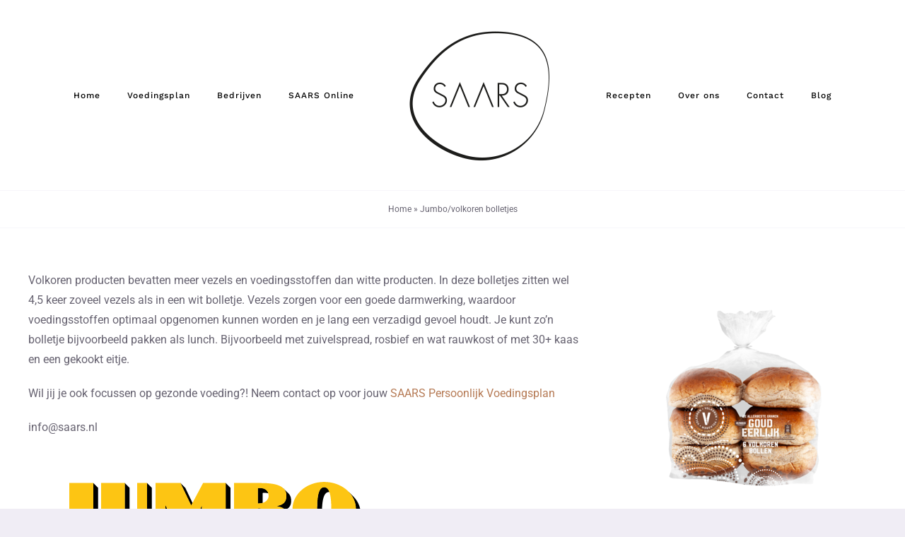

--- FILE ---
content_type: text/html; charset=UTF-8
request_url: https://saars.nl/jumbo-volkoren-bolletjes/
body_size: 20057
content:
<!DOCTYPE html>
<html class="avada-html-layout-wide avada-html-header-position-top" lang="nl-NL" prefix="og: http://ogp.me/ns# fb: http://ogp.me/ns/fb#">
<head>
	<meta http-equiv="X-UA-Compatible" content="IE=edge" />
	<meta http-equiv="Content-Type" content="text/html; charset=utf-8"/>
	<meta name="viewport" content="width=device-width, initial-scale=1" />
	<meta name='robots' content='index, follow, max-image-preview:large, max-snippet:-1, max-video-preview:-1' />

	<!-- This site is optimized with the Yoast SEO plugin v26.7 - https://yoast.com/wordpress/plugins/seo/ -->
	<title>Jumbo/volkoren bolletjes - SAARS</title>
	<link rel="canonical" href="https://saars.nl/jumbo-volkoren-bolletjes/" />
	<meta property="og:locale" content="nl_NL" />
	<meta property="og:type" content="article" />
	<meta property="og:title" content="Jumbo/volkoren bolletjes - SAARS" />
	<meta property="og:url" content="https://saars.nl/jumbo-volkoren-bolletjes/" />
	<meta property="og:site_name" content="SAARS" />
	<meta property="article:publisher" content="https://www.facebook.com/SAARSvoeding/" />
	<meta property="article:modified_time" content="2022-09-12T07:30:08+00:00" />
	<meta name="twitter:card" content="summary_large_image" />
	<meta name="twitter:label1" content="Geschatte leestijd" />
	<meta name="twitter:data1" content="6 minuten" />
	<script type="application/ld+json" class="yoast-schema-graph">{"@context":"https://schema.org","@graph":[{"@type":"WebPage","@id":"https://saars.nl/jumbo-volkoren-bolletjes/","url":"https://saars.nl/jumbo-volkoren-bolletjes/","name":"Jumbo/volkoren bolletjes - SAARS","isPartOf":{"@id":"https://saars.nl/#website"},"datePublished":"2022-01-19T11:34:33+00:00","dateModified":"2022-09-12T07:30:08+00:00","breadcrumb":{"@id":"https://saars.nl/jumbo-volkoren-bolletjes/#breadcrumb"},"inLanguage":"nl-NL","potentialAction":[{"@type":"ReadAction","target":["https://saars.nl/jumbo-volkoren-bolletjes/"]}]},{"@type":"BreadcrumbList","@id":"https://saars.nl/jumbo-volkoren-bolletjes/#breadcrumb","itemListElement":[{"@type":"ListItem","position":1,"name":"Home","item":"https://saars.nl/"},{"@type":"ListItem","position":2,"name":"Jumbo/volkoren bolletjes"}]},{"@type":"WebSite","@id":"https://saars.nl/#website","url":"https://saars.nl/","name":"SAARS","description":"Voeding","potentialAction":[{"@type":"SearchAction","target":{"@type":"EntryPoint","urlTemplate":"https://saars.nl/?s={search_term_string}"},"query-input":{"@type":"PropertyValueSpecification","valueRequired":true,"valueName":"search_term_string"}}],"inLanguage":"nl-NL"}]}</script>
	<!-- / Yoast SEO plugin. -->


<link rel='dns-prefetch' href='//www.googletagmanager.com' />

<link rel="alternate" type="application/rss+xml" title="SAARS &raquo; feed" href="https://saars.nl/feed/" />
<link rel="alternate" type="application/rss+xml" title="SAARS &raquo; reacties feed" href="https://saars.nl/comments/feed/" />
								<link rel="icon" href="https://saars.nl/wp-content/uploads/2020/06/saars_logo-100.png" type="image/png" />
		
		
		
				<link rel="alternate" title="oEmbed (JSON)" type="application/json+oembed" href="https://saars.nl/wp-json/oembed/1.0/embed?url=https%3A%2F%2Fsaars.nl%2Fjumbo-volkoren-bolletjes%2F" />
<link rel="alternate" title="oEmbed (XML)" type="text/xml+oembed" href="https://saars.nl/wp-json/oembed/1.0/embed?url=https%3A%2F%2Fsaars.nl%2Fjumbo-volkoren-bolletjes%2F&#038;format=xml" />
					<meta name="description" content="Volkoren producten bevatten meer vezels en voedingsstoffen dan witte producten. In deze bolletjes zitten wel 4,5 keer zoveel vezels als in een wit bolletje. Vezels zorgen voor een goede darmwerking, waardoor voedingsstoffen optimaal opgenomen kunnen worden en je lang een verzadigd gevoel houdt. Je kunt zo’n bolletje bijvoorbeeld pakken als lunch. Bijvoorbeeld met zuivelspread, rosbief"/>
				
		<meta property="og:locale" content="nl_NL"/>
		<meta property="og:type" content="article"/>
		<meta property="og:site_name" content="SAARS"/>
		<meta property="og:title" content="Jumbo/volkoren bolletjes - SAARS"/>
				<meta property="og:description" content="Volkoren producten bevatten meer vezels en voedingsstoffen dan witte producten. In deze bolletjes zitten wel 4,5 keer zoveel vezels als in een wit bolletje. Vezels zorgen voor een goede darmwerking, waardoor voedingsstoffen optimaal opgenomen kunnen worden en je lang een verzadigd gevoel houdt. Je kunt zo’n bolletje bijvoorbeeld pakken als lunch. Bijvoorbeeld met zuivelspread, rosbief"/>
				<meta property="og:url" content="https://saars.nl/jumbo-volkoren-bolletjes/"/>
													<meta property="article:modified_time" content="2022-09-12T07:30:08+02:00"/>
											<meta property="og:image" content="https://saars.nl/wp-content/uploads/2020/06/saars_logo-200.png"/>
		<meta property="og:image:width" content="200"/>
		<meta property="og:image:height" content="187"/>
		<meta property="og:image:type" content="image/png"/>
				<style id='wp-img-auto-sizes-contain-inline-css' type='text/css'>
img:is([sizes=auto i],[sizes^="auto," i]){contain-intrinsic-size:3000px 1500px}
/*# sourceURL=wp-img-auto-sizes-contain-inline-css */
</style>
<style id='wp-emoji-styles-inline-css' type='text/css'>

	img.wp-smiley, img.emoji {
		display: inline !important;
		border: none !important;
		box-shadow: none !important;
		height: 1em !important;
		width: 1em !important;
		margin: 0 0.07em !important;
		vertical-align: -0.1em !important;
		background: none !important;
		padding: 0 !important;
	}
/*# sourceURL=wp-emoji-styles-inline-css */
</style>
<style id='wp-block-library-inline-css' type='text/css'>
:root{--wp-block-synced-color:#7a00df;--wp-block-synced-color--rgb:122,0,223;--wp-bound-block-color:var(--wp-block-synced-color);--wp-editor-canvas-background:#ddd;--wp-admin-theme-color:#007cba;--wp-admin-theme-color--rgb:0,124,186;--wp-admin-theme-color-darker-10:#006ba1;--wp-admin-theme-color-darker-10--rgb:0,107,160.5;--wp-admin-theme-color-darker-20:#005a87;--wp-admin-theme-color-darker-20--rgb:0,90,135;--wp-admin-border-width-focus:2px}@media (min-resolution:192dpi){:root{--wp-admin-border-width-focus:1.5px}}.wp-element-button{cursor:pointer}:root .has-very-light-gray-background-color{background-color:#eee}:root .has-very-dark-gray-background-color{background-color:#313131}:root .has-very-light-gray-color{color:#eee}:root .has-very-dark-gray-color{color:#313131}:root .has-vivid-green-cyan-to-vivid-cyan-blue-gradient-background{background:linear-gradient(135deg,#00d084,#0693e3)}:root .has-purple-crush-gradient-background{background:linear-gradient(135deg,#34e2e4,#4721fb 50%,#ab1dfe)}:root .has-hazy-dawn-gradient-background{background:linear-gradient(135deg,#faaca8,#dad0ec)}:root .has-subdued-olive-gradient-background{background:linear-gradient(135deg,#fafae1,#67a671)}:root .has-atomic-cream-gradient-background{background:linear-gradient(135deg,#fdd79a,#004a59)}:root .has-nightshade-gradient-background{background:linear-gradient(135deg,#330968,#31cdcf)}:root .has-midnight-gradient-background{background:linear-gradient(135deg,#020381,#2874fc)}:root{--wp--preset--font-size--normal:16px;--wp--preset--font-size--huge:42px}.has-regular-font-size{font-size:1em}.has-larger-font-size{font-size:2.625em}.has-normal-font-size{font-size:var(--wp--preset--font-size--normal)}.has-huge-font-size{font-size:var(--wp--preset--font-size--huge)}.has-text-align-center{text-align:center}.has-text-align-left{text-align:left}.has-text-align-right{text-align:right}.has-fit-text{white-space:nowrap!important}#end-resizable-editor-section{display:none}.aligncenter{clear:both}.items-justified-left{justify-content:flex-start}.items-justified-center{justify-content:center}.items-justified-right{justify-content:flex-end}.items-justified-space-between{justify-content:space-between}.screen-reader-text{border:0;clip-path:inset(50%);height:1px;margin:-1px;overflow:hidden;padding:0;position:absolute;width:1px;word-wrap:normal!important}.screen-reader-text:focus{background-color:#ddd;clip-path:none;color:#444;display:block;font-size:1em;height:auto;left:5px;line-height:normal;padding:15px 23px 14px;text-decoration:none;top:5px;width:auto;z-index:100000}html :where(.has-border-color){border-style:solid}html :where([style*=border-top-color]){border-top-style:solid}html :where([style*=border-right-color]){border-right-style:solid}html :where([style*=border-bottom-color]){border-bottom-style:solid}html :where([style*=border-left-color]){border-left-style:solid}html :where([style*=border-width]){border-style:solid}html :where([style*=border-top-width]){border-top-style:solid}html :where([style*=border-right-width]){border-right-style:solid}html :where([style*=border-bottom-width]){border-bottom-style:solid}html :where([style*=border-left-width]){border-left-style:solid}html :where(img[class*=wp-image-]){height:auto;max-width:100%}:where(figure){margin:0 0 1em}html :where(.is-position-sticky){--wp-admin--admin-bar--position-offset:var(--wp-admin--admin-bar--height,0px)}@media screen and (max-width:600px){html :where(.is-position-sticky){--wp-admin--admin-bar--position-offset:0px}}

/*# sourceURL=wp-block-library-inline-css */
</style><style id='global-styles-inline-css' type='text/css'>
:root{--wp--preset--aspect-ratio--square: 1;--wp--preset--aspect-ratio--4-3: 4/3;--wp--preset--aspect-ratio--3-4: 3/4;--wp--preset--aspect-ratio--3-2: 3/2;--wp--preset--aspect-ratio--2-3: 2/3;--wp--preset--aspect-ratio--16-9: 16/9;--wp--preset--aspect-ratio--9-16: 9/16;--wp--preset--color--black: #000000;--wp--preset--color--cyan-bluish-gray: #abb8c3;--wp--preset--color--white: #ffffff;--wp--preset--color--pale-pink: #f78da7;--wp--preset--color--vivid-red: #cf2e2e;--wp--preset--color--luminous-vivid-orange: #ff6900;--wp--preset--color--luminous-vivid-amber: #fcb900;--wp--preset--color--light-green-cyan: #7bdcb5;--wp--preset--color--vivid-green-cyan: #00d084;--wp--preset--color--pale-cyan-blue: #8ed1fc;--wp--preset--color--vivid-cyan-blue: #0693e3;--wp--preset--color--vivid-purple: #9b51e0;--wp--preset--color--awb-color-1: rgba(255,255,255,1);--wp--preset--color--awb-color-2: rgba(246,246,246,1);--wp--preset--color--awb-color-3: rgba(240,237,245,1);--wp--preset--color--awb-color-4: rgba(236,236,237,1);--wp--preset--color--awb-color-5: rgba(182,123,86,1);--wp--preset--color--awb-color-6: rgba(103,99,113,1);--wp--preset--color--awb-color-7: rgba(85,50,139,1);--wp--preset--color--awb-color-8: rgba(51,51,51,1);--wp--preset--color--awb-color-custom-10: rgba(33,41,52,1);--wp--preset--color--awb-color-custom-11: rgba(101,188,123,1);--wp--preset--color--awb-color-custom-12: rgba(242,243,245,1);--wp--preset--color--awb-color-custom-13: rgba(0,0,0,0.1);--wp--preset--color--awb-color-custom-14: rgba(232,232,232,1);--wp--preset--color--awb-color-custom-15: rgba(0,0,0,1);--wp--preset--color--awb-color-custom-16: rgba(240,237,245,0.5);--wp--preset--color--awb-color-custom-17: rgba(229,229,229,1);--wp--preset--gradient--vivid-cyan-blue-to-vivid-purple: linear-gradient(135deg,rgb(6,147,227) 0%,rgb(155,81,224) 100%);--wp--preset--gradient--light-green-cyan-to-vivid-green-cyan: linear-gradient(135deg,rgb(122,220,180) 0%,rgb(0,208,130) 100%);--wp--preset--gradient--luminous-vivid-amber-to-luminous-vivid-orange: linear-gradient(135deg,rgb(252,185,0) 0%,rgb(255,105,0) 100%);--wp--preset--gradient--luminous-vivid-orange-to-vivid-red: linear-gradient(135deg,rgb(255,105,0) 0%,rgb(207,46,46) 100%);--wp--preset--gradient--very-light-gray-to-cyan-bluish-gray: linear-gradient(135deg,rgb(238,238,238) 0%,rgb(169,184,195) 100%);--wp--preset--gradient--cool-to-warm-spectrum: linear-gradient(135deg,rgb(74,234,220) 0%,rgb(151,120,209) 20%,rgb(207,42,186) 40%,rgb(238,44,130) 60%,rgb(251,105,98) 80%,rgb(254,248,76) 100%);--wp--preset--gradient--blush-light-purple: linear-gradient(135deg,rgb(255,206,236) 0%,rgb(152,150,240) 100%);--wp--preset--gradient--blush-bordeaux: linear-gradient(135deg,rgb(254,205,165) 0%,rgb(254,45,45) 50%,rgb(107,0,62) 100%);--wp--preset--gradient--luminous-dusk: linear-gradient(135deg,rgb(255,203,112) 0%,rgb(199,81,192) 50%,rgb(65,88,208) 100%);--wp--preset--gradient--pale-ocean: linear-gradient(135deg,rgb(255,245,203) 0%,rgb(182,227,212) 50%,rgb(51,167,181) 100%);--wp--preset--gradient--electric-grass: linear-gradient(135deg,rgb(202,248,128) 0%,rgb(113,206,126) 100%);--wp--preset--gradient--midnight: linear-gradient(135deg,rgb(2,3,129) 0%,rgb(40,116,252) 100%);--wp--preset--font-size--small: 12px;--wp--preset--font-size--medium: 20px;--wp--preset--font-size--large: 24px;--wp--preset--font-size--x-large: 42px;--wp--preset--font-size--normal: 16px;--wp--preset--font-size--xlarge: 32px;--wp--preset--font-size--huge: 48px;--wp--preset--spacing--20: 0.44rem;--wp--preset--spacing--30: 0.67rem;--wp--preset--spacing--40: 1rem;--wp--preset--spacing--50: 1.5rem;--wp--preset--spacing--60: 2.25rem;--wp--preset--spacing--70: 3.38rem;--wp--preset--spacing--80: 5.06rem;--wp--preset--shadow--natural: 6px 6px 9px rgba(0, 0, 0, 0.2);--wp--preset--shadow--deep: 12px 12px 50px rgba(0, 0, 0, 0.4);--wp--preset--shadow--sharp: 6px 6px 0px rgba(0, 0, 0, 0.2);--wp--preset--shadow--outlined: 6px 6px 0px -3px rgb(255, 255, 255), 6px 6px rgb(0, 0, 0);--wp--preset--shadow--crisp: 6px 6px 0px rgb(0, 0, 0);}:where(.is-layout-flex){gap: 0.5em;}:where(.is-layout-grid){gap: 0.5em;}body .is-layout-flex{display: flex;}.is-layout-flex{flex-wrap: wrap;align-items: center;}.is-layout-flex > :is(*, div){margin: 0;}body .is-layout-grid{display: grid;}.is-layout-grid > :is(*, div){margin: 0;}:where(.wp-block-columns.is-layout-flex){gap: 2em;}:where(.wp-block-columns.is-layout-grid){gap: 2em;}:where(.wp-block-post-template.is-layout-flex){gap: 1.25em;}:where(.wp-block-post-template.is-layout-grid){gap: 1.25em;}.has-black-color{color: var(--wp--preset--color--black) !important;}.has-cyan-bluish-gray-color{color: var(--wp--preset--color--cyan-bluish-gray) !important;}.has-white-color{color: var(--wp--preset--color--white) !important;}.has-pale-pink-color{color: var(--wp--preset--color--pale-pink) !important;}.has-vivid-red-color{color: var(--wp--preset--color--vivid-red) !important;}.has-luminous-vivid-orange-color{color: var(--wp--preset--color--luminous-vivid-orange) !important;}.has-luminous-vivid-amber-color{color: var(--wp--preset--color--luminous-vivid-amber) !important;}.has-light-green-cyan-color{color: var(--wp--preset--color--light-green-cyan) !important;}.has-vivid-green-cyan-color{color: var(--wp--preset--color--vivid-green-cyan) !important;}.has-pale-cyan-blue-color{color: var(--wp--preset--color--pale-cyan-blue) !important;}.has-vivid-cyan-blue-color{color: var(--wp--preset--color--vivid-cyan-blue) !important;}.has-vivid-purple-color{color: var(--wp--preset--color--vivid-purple) !important;}.has-black-background-color{background-color: var(--wp--preset--color--black) !important;}.has-cyan-bluish-gray-background-color{background-color: var(--wp--preset--color--cyan-bluish-gray) !important;}.has-white-background-color{background-color: var(--wp--preset--color--white) !important;}.has-pale-pink-background-color{background-color: var(--wp--preset--color--pale-pink) !important;}.has-vivid-red-background-color{background-color: var(--wp--preset--color--vivid-red) !important;}.has-luminous-vivid-orange-background-color{background-color: var(--wp--preset--color--luminous-vivid-orange) !important;}.has-luminous-vivid-amber-background-color{background-color: var(--wp--preset--color--luminous-vivid-amber) !important;}.has-light-green-cyan-background-color{background-color: var(--wp--preset--color--light-green-cyan) !important;}.has-vivid-green-cyan-background-color{background-color: var(--wp--preset--color--vivid-green-cyan) !important;}.has-pale-cyan-blue-background-color{background-color: var(--wp--preset--color--pale-cyan-blue) !important;}.has-vivid-cyan-blue-background-color{background-color: var(--wp--preset--color--vivid-cyan-blue) !important;}.has-vivid-purple-background-color{background-color: var(--wp--preset--color--vivid-purple) !important;}.has-black-border-color{border-color: var(--wp--preset--color--black) !important;}.has-cyan-bluish-gray-border-color{border-color: var(--wp--preset--color--cyan-bluish-gray) !important;}.has-white-border-color{border-color: var(--wp--preset--color--white) !important;}.has-pale-pink-border-color{border-color: var(--wp--preset--color--pale-pink) !important;}.has-vivid-red-border-color{border-color: var(--wp--preset--color--vivid-red) !important;}.has-luminous-vivid-orange-border-color{border-color: var(--wp--preset--color--luminous-vivid-orange) !important;}.has-luminous-vivid-amber-border-color{border-color: var(--wp--preset--color--luminous-vivid-amber) !important;}.has-light-green-cyan-border-color{border-color: var(--wp--preset--color--light-green-cyan) !important;}.has-vivid-green-cyan-border-color{border-color: var(--wp--preset--color--vivid-green-cyan) !important;}.has-pale-cyan-blue-border-color{border-color: var(--wp--preset--color--pale-cyan-blue) !important;}.has-vivid-cyan-blue-border-color{border-color: var(--wp--preset--color--vivid-cyan-blue) !important;}.has-vivid-purple-border-color{border-color: var(--wp--preset--color--vivid-purple) !important;}.has-vivid-cyan-blue-to-vivid-purple-gradient-background{background: var(--wp--preset--gradient--vivid-cyan-blue-to-vivid-purple) !important;}.has-light-green-cyan-to-vivid-green-cyan-gradient-background{background: var(--wp--preset--gradient--light-green-cyan-to-vivid-green-cyan) !important;}.has-luminous-vivid-amber-to-luminous-vivid-orange-gradient-background{background: var(--wp--preset--gradient--luminous-vivid-amber-to-luminous-vivid-orange) !important;}.has-luminous-vivid-orange-to-vivid-red-gradient-background{background: var(--wp--preset--gradient--luminous-vivid-orange-to-vivid-red) !important;}.has-very-light-gray-to-cyan-bluish-gray-gradient-background{background: var(--wp--preset--gradient--very-light-gray-to-cyan-bluish-gray) !important;}.has-cool-to-warm-spectrum-gradient-background{background: var(--wp--preset--gradient--cool-to-warm-spectrum) !important;}.has-blush-light-purple-gradient-background{background: var(--wp--preset--gradient--blush-light-purple) !important;}.has-blush-bordeaux-gradient-background{background: var(--wp--preset--gradient--blush-bordeaux) !important;}.has-luminous-dusk-gradient-background{background: var(--wp--preset--gradient--luminous-dusk) !important;}.has-pale-ocean-gradient-background{background: var(--wp--preset--gradient--pale-ocean) !important;}.has-electric-grass-gradient-background{background: var(--wp--preset--gradient--electric-grass) !important;}.has-midnight-gradient-background{background: var(--wp--preset--gradient--midnight) !important;}.has-small-font-size{font-size: var(--wp--preset--font-size--small) !important;}.has-medium-font-size{font-size: var(--wp--preset--font-size--medium) !important;}.has-large-font-size{font-size: var(--wp--preset--font-size--large) !important;}.has-x-large-font-size{font-size: var(--wp--preset--font-size--x-large) !important;}
/*# sourceURL=global-styles-inline-css */
</style>

<style id='classic-theme-styles-inline-css' type='text/css'>
/*! This file is auto-generated */
.wp-block-button__link{color:#fff;background-color:#32373c;border-radius:9999px;box-shadow:none;text-decoration:none;padding:calc(.667em + 2px) calc(1.333em + 2px);font-size:1.125em}.wp-block-file__button{background:#32373c;color:#fff;text-decoration:none}
/*# sourceURL=/wp-includes/css/classic-themes.min.css */
</style>
<link rel='stylesheet' id='cmplz-general-css' href='https://saars.nl/wp-content/plugins/complianz-gdpr/assets/css/cookieblocker.min.css?ver=1766372300' type='text/css' media='all' />
<link data-minify="1" rel='stylesheet' id='fusion-dynamic-css-css' href='https://saars.nl/wp-content/cache/background-css/1/saars.nl/wp-content/cache/min/1/wp-content/uploads/fusion-styles/3a0dda1fc90d972f661a9df2b8c1d8a4.min.css?ver=1766373064&wpr_t=1769136147' type='text/css' media='all' />
<style id='rocket-lazyload-inline-css' type='text/css'>
.rll-youtube-player{position:relative;padding-bottom:56.23%;height:0;overflow:hidden;max-width:100%;}.rll-youtube-player:focus-within{outline: 2px solid currentColor;outline-offset: 5px;}.rll-youtube-player iframe{position:absolute;top:0;left:0;width:100%;height:100%;z-index:100;background:0 0}.rll-youtube-player img{bottom:0;display:block;left:0;margin:auto;max-width:100%;width:100%;position:absolute;right:0;top:0;border:none;height:auto;-webkit-transition:.4s all;-moz-transition:.4s all;transition:.4s all}.rll-youtube-player img:hover{-webkit-filter:brightness(75%)}.rll-youtube-player .play{height:100%;width:100%;left:0;top:0;position:absolute;background:var(--wpr-bg-b8c9a87d-26a3-4051-94b8-1c4de189fbc2) no-repeat center;background-color: transparent !important;cursor:pointer;border:none;}
/*# sourceURL=rocket-lazyload-inline-css */
</style>
<script type="text/javascript" src="https://saars.nl/wp-includes/js/jquery/jquery.min.js?ver=3.7.1" id="jquery-core-js"></script>
<script type="text/javascript" src="https://saars.nl/wp-includes/js/jquery/jquery-migrate.min.js?ver=3.4.1" id="jquery-migrate-js"></script>
<link rel="https://api.w.org/" href="https://saars.nl/wp-json/" /><link rel="alternate" title="JSON" type="application/json" href="https://saars.nl/wp-json/wp/v2/pages/3494" /><link rel="EditURI" type="application/rsd+xml" title="RSD" href="https://saars.nl/xmlrpc.php?rsd" />
<meta name="generator" content="WordPress 6.9" />
<link rel='shortlink' href='https://saars.nl/?p=3494' />
<meta name="generator" content="Site Kit by Google 1.170.0" /><style type="text/css" id="css-fb-visibility">@media screen and (max-width: 640px){.fusion-no-small-visibility{display:none !important;}body .sm-text-align-center{text-align:center !important;}body .sm-text-align-left{text-align:left !important;}body .sm-text-align-right{text-align:right !important;}body .sm-text-align-justify{text-align:justify !important;}body .sm-flex-align-center{justify-content:center !important;}body .sm-flex-align-flex-start{justify-content:flex-start !important;}body .sm-flex-align-flex-end{justify-content:flex-end !important;}body .sm-mx-auto{margin-left:auto !important;margin-right:auto !important;}body .sm-ml-auto{margin-left:auto !important;}body .sm-mr-auto{margin-right:auto !important;}body .fusion-absolute-position-small{position:absolute;width:100%;}.awb-sticky.awb-sticky-small{ position: sticky; top: var(--awb-sticky-offset,0); }}@media screen and (min-width: 641px) and (max-width: 1024px){.fusion-no-medium-visibility{display:none !important;}body .md-text-align-center{text-align:center !important;}body .md-text-align-left{text-align:left !important;}body .md-text-align-right{text-align:right !important;}body .md-text-align-justify{text-align:justify !important;}body .md-flex-align-center{justify-content:center !important;}body .md-flex-align-flex-start{justify-content:flex-start !important;}body .md-flex-align-flex-end{justify-content:flex-end !important;}body .md-mx-auto{margin-left:auto !important;margin-right:auto !important;}body .md-ml-auto{margin-left:auto !important;}body .md-mr-auto{margin-right:auto !important;}body .fusion-absolute-position-medium{position:absolute;width:100%;}.awb-sticky.awb-sticky-medium{ position: sticky; top: var(--awb-sticky-offset,0); }}@media screen and (min-width: 1025px){.fusion-no-large-visibility{display:none !important;}body .lg-text-align-center{text-align:center !important;}body .lg-text-align-left{text-align:left !important;}body .lg-text-align-right{text-align:right !important;}body .lg-text-align-justify{text-align:justify !important;}body .lg-flex-align-center{justify-content:center !important;}body .lg-flex-align-flex-start{justify-content:flex-start !important;}body .lg-flex-align-flex-end{justify-content:flex-end !important;}body .lg-mx-auto{margin-left:auto !important;margin-right:auto !important;}body .lg-ml-auto{margin-left:auto !important;}body .lg-mr-auto{margin-right:auto !important;}body .fusion-absolute-position-large{position:absolute;width:100%;}.awb-sticky.awb-sticky-large{ position: sticky; top: var(--awb-sticky-offset,0); }}</style>
<!-- Google Tag Manager snippet toegevoegd door Site Kit -->
<script type="text/javascript">
/* <![CDATA[ */

			( function( w, d, s, l, i ) {
				w[l] = w[l] || [];
				w[l].push( {'gtm.start': new Date().getTime(), event: 'gtm.js'} );
				var f = d.getElementsByTagName( s )[0],
					j = d.createElement( s ), dl = l != 'dataLayer' ? '&l=' + l : '';
				j.async = true;
				j.src = 'https://www.googletagmanager.com/gtm.js?id=' + i + dl;
				f.parentNode.insertBefore( j, f );
			} )( window, document, 'script', 'dataLayer', 'GTM-WSW5BR8' );
			
/* ]]> */
</script>

<!-- Einde Google Tag Manager snippet toegevoegd door Site Kit -->
		<script type="text/javascript">
			var doc = document.documentElement;
			doc.setAttribute( 'data-useragent', navigator.userAgent );
		</script>
		<noscript><style id="rocket-lazyload-nojs-css">.rll-youtube-player, [data-lazy-src]{display:none !important;}</style></noscript>
	<style id="wpr-lazyload-bg-container"></style><style id="wpr-lazyload-bg-exclusion"></style>
<noscript>
<style id="wpr-lazyload-bg-nostyle">.ilightbox-loader.metro-white div{--wpr-bg-8e141412-5aaf-4a27-804a-9c0531cac2e6: url('https://saars.nl/wp-content/plugins/fusion-builder/assets/images/iLightbox/metro-white-skin/preloader.gif');}.ilightbox-holder.metro-white .ilightbox-container .ilightbox-caption{--wpr-bg-2e54bfdb-5674-473b-99c1-fef18d904b0b: url('https://saars.nl/wp-content/plugins/fusion-builder/assets/images/iLightbox/metro-white-skin/caption-bg.png');}.ilightbox-holder.metro-white .ilightbox-container .ilightbox-social{--wpr-bg-99737c62-56c9-4341-bcbf-2444d4a2aa37: url('https://saars.nl/wp-content/plugins/fusion-builder/assets/images/iLightbox/metro-white-skin/social-bg.png');}.ilightbox-holder.metro-white .ilightbox-alert{--wpr-bg-5cccfb41-9f7c-4c81-8392-3bd49ca8152d: url('https://saars.nl/wp-content/plugins/fusion-builder/assets/images/iLightbox/metro-white-skin/alert.png');}.ilightbox-toolbar.metro-white a{--wpr-bg-a7e90baa-70e4-4f82-b673-82e2ca8e4dc4: url('https://saars.nl/wp-content/plugins/fusion-builder/assets/images/iLightbox/metro-white-skin/buttons.png');}.ilightbox-thumbnails.metro-white .ilightbox-thumbnails-grid .ilightbox-thumbnail .ilightbox-thumbnail-video{--wpr-bg-fe7daac3-8980-43a4-afbb-19ef9f516dd9: url('https://saars.nl/wp-content/plugins/fusion-builder/assets/images/iLightbox/metro-white-skin/thumb-overlay-play.png');}.ilightbox-button.ilightbox-next-button.metro-white,.ilightbox-button.ilightbox-prev-button.metro-white{--wpr-bg-f644f9eb-68bb-4cc1-901b-34857837984b: url('https://saars.nl/wp-content/plugins/fusion-builder/assets/images/iLightbox/metro-white-skin/arrows_vertical.png');}.fusion-audio.fusion-audio.dark-controls .mejs-button>button{--wpr-bg-c2993534-426d-41ab-bdde-a2b6df777ed2: url('https://saars.nl/wp-content/plugins/fusion-builder/assets/images/mejs-controls-dark.svg');}.isMobile .ilightbox-toolbar.metro-white a.ilightbox-fullscreen{--wpr-bg-91d3ce56-7110-4d93-993c-dd029871389f: url('https://saars.nl/wp-content/plugins/fusion-builder/assets/images/iLightbox/metro-white-skin/fullscreen-icon-64.png');}.isMobile .ilightbox-toolbar.metro-white a.ilightbox-fullscreen:hover{--wpr-bg-265d832b-98d7-4ac7-a27c-ea8df2571a94: url('https://saars.nl/wp-content/plugins/fusion-builder/assets/images/iLightbox/metro-white-skin/fullscreen-hover-icon-64.png');}.isMobile .ilightbox-toolbar.metro-white a.ilightbox-close{--wpr-bg-653a26ff-8785-422b-b582-fdf1775210bc: url('https://saars.nl/wp-content/plugins/fusion-builder/assets/images/iLightbox/metro-white-skin/x-mark-icon-64.png');}.isMobile .ilightbox-toolbar.metro-white a.ilightbox-close:hover{--wpr-bg-ecf46adf-ea9b-4071-abc0-555e2dc1be59: url('https://saars.nl/wp-content/plugins/fusion-builder/assets/images/iLightbox/metro-white-skin/x-mark-hover-icon-64.png');}.isMobile .ilightbox-toolbar.metro-white a.ilightbox-next-button{--wpr-bg-252f70e0-65ba-4324-8208-67818cf79e93: url('https://saars.nl/wp-content/plugins/fusion-builder/assets/images/iLightbox/metro-white-skin/arrow-next-icon-64.png');}.isMobile .ilightbox-toolbar.metro-white a.ilightbox-next-button:hover{--wpr-bg-24f3db79-3a47-42db-baed-f30e41e37a4d: url('https://saars.nl/wp-content/plugins/fusion-builder/assets/images/iLightbox/metro-white-skin/arrow-next-hover-icon-64.png');}.isMobile .ilightbox-toolbar.metro-white a.ilightbox-next-button.disabled{--wpr-bg-cde55d28-c34b-4fb5-9e59-f6ab68d66d36: url('https://saars.nl/wp-content/plugins/fusion-builder/assets/images/iLightbox/metro-white-skin/arrow-next-icon-64.png');}.isMobile .ilightbox-toolbar.metro-white a.ilightbox-prev-button{--wpr-bg-d526c405-14e2-4b4b-b125-f499269945ba: url('https://saars.nl/wp-content/plugins/fusion-builder/assets/images/iLightbox/metro-white-skin/arrow-prev-icon-64.png');}.isMobile .ilightbox-toolbar.metro-white a.ilightbox-prev-button:hover{--wpr-bg-be2b1d9c-59e3-4cbb-8ab8-bfbd38e8b5fa: url('https://saars.nl/wp-content/plugins/fusion-builder/assets/images/iLightbox/metro-white-skin/arrow-prev-hover-icon-64.png');}.isMobile .ilightbox-toolbar.metro-white a.ilightbox-prev-button.disabled{--wpr-bg-abb91fe2-5395-4340-8ea3-bb5196cb2f9e: url('https://saars.nl/wp-content/plugins/fusion-builder/assets/images/iLightbox/metro-white-skin/arrow-prev-icon-64.png');}.isMobile .ilightbox-toolbar.metro-white a.ilightbox-play{--wpr-bg-3e5a7940-741c-4d87-98f0-f14d6212306e: url('https://saars.nl/wp-content/plugins/fusion-builder/assets/images/iLightbox/metro-white-skin/play-icon-64.png');}.isMobile .ilightbox-toolbar.metro-white a.ilightbox-play:hover{--wpr-bg-cb495da8-076c-4817-a810-e0ca3ffd4250: url('https://saars.nl/wp-content/plugins/fusion-builder/assets/images/iLightbox/metro-white-skin/play-hover-icon-64.png');}.isMobile .ilightbox-toolbar.metro-white a.ilightbox-pause{--wpr-bg-1f80f840-5dd3-4882-b967-71a37a5c8dc9: url('https://saars.nl/wp-content/plugins/fusion-builder/assets/images/iLightbox/metro-white-skin/pause-icon-64.png');}.isMobile .ilightbox-toolbar.metro-white a.ilightbox-pause:hover{--wpr-bg-0718cc9c-0b6a-4f1d-acff-4627d51e9b29: url('https://saars.nl/wp-content/plugins/fusion-builder/assets/images/iLightbox/metro-white-skin/pause-hover-icon-64.png');}.ilightbox-button.ilightbox-next-button.metro-white.horizontal,.ilightbox-button.ilightbox-prev-button.metro-white.horizontal{--wpr-bg-17bd0b78-68f3-40b5-a425-7f2e88459311: url('https://saars.nl/wp-content/plugins/fusion-builder/assets/images/iLightbox/metro-white-skin/arrows_horizontal.png');}.rll-youtube-player .play{--wpr-bg-b8c9a87d-26a3-4051-94b8-1c4de189fbc2: url('https://saars.nl/wp-content/plugins/wp-rocket/assets/img/youtube.png');}</style>
</noscript>
<script type="application/javascript">const rocket_pairs = [{"selector":".ilightbox-loader.metro-white div","style":".ilightbox-loader.metro-white div{--wpr-bg-8e141412-5aaf-4a27-804a-9c0531cac2e6: url('https:\/\/saars.nl\/wp-content\/plugins\/fusion-builder\/assets\/images\/iLightbox\/metro-white-skin\/preloader.gif');}","hash":"8e141412-5aaf-4a27-804a-9c0531cac2e6","url":"https:\/\/saars.nl\/wp-content\/plugins\/fusion-builder\/assets\/images\/iLightbox\/metro-white-skin\/preloader.gif"},{"selector":".ilightbox-holder.metro-white .ilightbox-container .ilightbox-caption","style":".ilightbox-holder.metro-white .ilightbox-container .ilightbox-caption{--wpr-bg-2e54bfdb-5674-473b-99c1-fef18d904b0b: url('https:\/\/saars.nl\/wp-content\/plugins\/fusion-builder\/assets\/images\/iLightbox\/metro-white-skin\/caption-bg.png');}","hash":"2e54bfdb-5674-473b-99c1-fef18d904b0b","url":"https:\/\/saars.nl\/wp-content\/plugins\/fusion-builder\/assets\/images\/iLightbox\/metro-white-skin\/caption-bg.png"},{"selector":".ilightbox-holder.metro-white .ilightbox-container .ilightbox-social","style":".ilightbox-holder.metro-white .ilightbox-container .ilightbox-social{--wpr-bg-99737c62-56c9-4341-bcbf-2444d4a2aa37: url('https:\/\/saars.nl\/wp-content\/plugins\/fusion-builder\/assets\/images\/iLightbox\/metro-white-skin\/social-bg.png');}","hash":"99737c62-56c9-4341-bcbf-2444d4a2aa37","url":"https:\/\/saars.nl\/wp-content\/plugins\/fusion-builder\/assets\/images\/iLightbox\/metro-white-skin\/social-bg.png"},{"selector":".ilightbox-holder.metro-white .ilightbox-alert","style":".ilightbox-holder.metro-white .ilightbox-alert{--wpr-bg-5cccfb41-9f7c-4c81-8392-3bd49ca8152d: url('https:\/\/saars.nl\/wp-content\/plugins\/fusion-builder\/assets\/images\/iLightbox\/metro-white-skin\/alert.png');}","hash":"5cccfb41-9f7c-4c81-8392-3bd49ca8152d","url":"https:\/\/saars.nl\/wp-content\/plugins\/fusion-builder\/assets\/images\/iLightbox\/metro-white-skin\/alert.png"},{"selector":".ilightbox-toolbar.metro-white a","style":".ilightbox-toolbar.metro-white a{--wpr-bg-a7e90baa-70e4-4f82-b673-82e2ca8e4dc4: url('https:\/\/saars.nl\/wp-content\/plugins\/fusion-builder\/assets\/images\/iLightbox\/metro-white-skin\/buttons.png');}","hash":"a7e90baa-70e4-4f82-b673-82e2ca8e4dc4","url":"https:\/\/saars.nl\/wp-content\/plugins\/fusion-builder\/assets\/images\/iLightbox\/metro-white-skin\/buttons.png"},{"selector":".ilightbox-thumbnails.metro-white .ilightbox-thumbnails-grid .ilightbox-thumbnail .ilightbox-thumbnail-video","style":".ilightbox-thumbnails.metro-white .ilightbox-thumbnails-grid .ilightbox-thumbnail .ilightbox-thumbnail-video{--wpr-bg-fe7daac3-8980-43a4-afbb-19ef9f516dd9: url('https:\/\/saars.nl\/wp-content\/plugins\/fusion-builder\/assets\/images\/iLightbox\/metro-white-skin\/thumb-overlay-play.png');}","hash":"fe7daac3-8980-43a4-afbb-19ef9f516dd9","url":"https:\/\/saars.nl\/wp-content\/plugins\/fusion-builder\/assets\/images\/iLightbox\/metro-white-skin\/thumb-overlay-play.png"},{"selector":".ilightbox-button.ilightbox-next-button.metro-white,.ilightbox-button.ilightbox-prev-button.metro-white","style":".ilightbox-button.ilightbox-next-button.metro-white,.ilightbox-button.ilightbox-prev-button.metro-white{--wpr-bg-f644f9eb-68bb-4cc1-901b-34857837984b: url('https:\/\/saars.nl\/wp-content\/plugins\/fusion-builder\/assets\/images\/iLightbox\/metro-white-skin\/arrows_vertical.png');}","hash":"f644f9eb-68bb-4cc1-901b-34857837984b","url":"https:\/\/saars.nl\/wp-content\/plugins\/fusion-builder\/assets\/images\/iLightbox\/metro-white-skin\/arrows_vertical.png"},{"selector":".fusion-audio.fusion-audio.dark-controls .mejs-button>button","style":".fusion-audio.fusion-audio.dark-controls .mejs-button>button{--wpr-bg-c2993534-426d-41ab-bdde-a2b6df777ed2: url('https:\/\/saars.nl\/wp-content\/plugins\/fusion-builder\/assets\/images\/mejs-controls-dark.svg');}","hash":"c2993534-426d-41ab-bdde-a2b6df777ed2","url":"https:\/\/saars.nl\/wp-content\/plugins\/fusion-builder\/assets\/images\/mejs-controls-dark.svg"},{"selector":".isMobile .ilightbox-toolbar.metro-white a.ilightbox-fullscreen","style":".isMobile .ilightbox-toolbar.metro-white a.ilightbox-fullscreen{--wpr-bg-91d3ce56-7110-4d93-993c-dd029871389f: url('https:\/\/saars.nl\/wp-content\/plugins\/fusion-builder\/assets\/images\/iLightbox\/metro-white-skin\/fullscreen-icon-64.png');}","hash":"91d3ce56-7110-4d93-993c-dd029871389f","url":"https:\/\/saars.nl\/wp-content\/plugins\/fusion-builder\/assets\/images\/iLightbox\/metro-white-skin\/fullscreen-icon-64.png"},{"selector":".isMobile .ilightbox-toolbar.metro-white a.ilightbox-fullscreen","style":".isMobile .ilightbox-toolbar.metro-white a.ilightbox-fullscreen:hover{--wpr-bg-265d832b-98d7-4ac7-a27c-ea8df2571a94: url('https:\/\/saars.nl\/wp-content\/plugins\/fusion-builder\/assets\/images\/iLightbox\/metro-white-skin\/fullscreen-hover-icon-64.png');}","hash":"265d832b-98d7-4ac7-a27c-ea8df2571a94","url":"https:\/\/saars.nl\/wp-content\/plugins\/fusion-builder\/assets\/images\/iLightbox\/metro-white-skin\/fullscreen-hover-icon-64.png"},{"selector":".isMobile .ilightbox-toolbar.metro-white a.ilightbox-close","style":".isMobile .ilightbox-toolbar.metro-white a.ilightbox-close{--wpr-bg-653a26ff-8785-422b-b582-fdf1775210bc: url('https:\/\/saars.nl\/wp-content\/plugins\/fusion-builder\/assets\/images\/iLightbox\/metro-white-skin\/x-mark-icon-64.png');}","hash":"653a26ff-8785-422b-b582-fdf1775210bc","url":"https:\/\/saars.nl\/wp-content\/plugins\/fusion-builder\/assets\/images\/iLightbox\/metro-white-skin\/x-mark-icon-64.png"},{"selector":".isMobile .ilightbox-toolbar.metro-white a.ilightbox-close","style":".isMobile .ilightbox-toolbar.metro-white a.ilightbox-close:hover{--wpr-bg-ecf46adf-ea9b-4071-abc0-555e2dc1be59: url('https:\/\/saars.nl\/wp-content\/plugins\/fusion-builder\/assets\/images\/iLightbox\/metro-white-skin\/x-mark-hover-icon-64.png');}","hash":"ecf46adf-ea9b-4071-abc0-555e2dc1be59","url":"https:\/\/saars.nl\/wp-content\/plugins\/fusion-builder\/assets\/images\/iLightbox\/metro-white-skin\/x-mark-hover-icon-64.png"},{"selector":".isMobile .ilightbox-toolbar.metro-white a.ilightbox-next-button","style":".isMobile .ilightbox-toolbar.metro-white a.ilightbox-next-button{--wpr-bg-252f70e0-65ba-4324-8208-67818cf79e93: url('https:\/\/saars.nl\/wp-content\/plugins\/fusion-builder\/assets\/images\/iLightbox\/metro-white-skin\/arrow-next-icon-64.png');}","hash":"252f70e0-65ba-4324-8208-67818cf79e93","url":"https:\/\/saars.nl\/wp-content\/plugins\/fusion-builder\/assets\/images\/iLightbox\/metro-white-skin\/arrow-next-icon-64.png"},{"selector":".isMobile .ilightbox-toolbar.metro-white a.ilightbox-next-button","style":".isMobile .ilightbox-toolbar.metro-white a.ilightbox-next-button:hover{--wpr-bg-24f3db79-3a47-42db-baed-f30e41e37a4d: url('https:\/\/saars.nl\/wp-content\/plugins\/fusion-builder\/assets\/images\/iLightbox\/metro-white-skin\/arrow-next-hover-icon-64.png');}","hash":"24f3db79-3a47-42db-baed-f30e41e37a4d","url":"https:\/\/saars.nl\/wp-content\/plugins\/fusion-builder\/assets\/images\/iLightbox\/metro-white-skin\/arrow-next-hover-icon-64.png"},{"selector":".isMobile .ilightbox-toolbar.metro-white a.ilightbox-next-button.disabled","style":".isMobile .ilightbox-toolbar.metro-white a.ilightbox-next-button.disabled{--wpr-bg-cde55d28-c34b-4fb5-9e59-f6ab68d66d36: url('https:\/\/saars.nl\/wp-content\/plugins\/fusion-builder\/assets\/images\/iLightbox\/metro-white-skin\/arrow-next-icon-64.png');}","hash":"cde55d28-c34b-4fb5-9e59-f6ab68d66d36","url":"https:\/\/saars.nl\/wp-content\/plugins\/fusion-builder\/assets\/images\/iLightbox\/metro-white-skin\/arrow-next-icon-64.png"},{"selector":".isMobile .ilightbox-toolbar.metro-white a.ilightbox-prev-button","style":".isMobile .ilightbox-toolbar.metro-white a.ilightbox-prev-button{--wpr-bg-d526c405-14e2-4b4b-b125-f499269945ba: url('https:\/\/saars.nl\/wp-content\/plugins\/fusion-builder\/assets\/images\/iLightbox\/metro-white-skin\/arrow-prev-icon-64.png');}","hash":"d526c405-14e2-4b4b-b125-f499269945ba","url":"https:\/\/saars.nl\/wp-content\/plugins\/fusion-builder\/assets\/images\/iLightbox\/metro-white-skin\/arrow-prev-icon-64.png"},{"selector":".isMobile .ilightbox-toolbar.metro-white a.ilightbox-prev-button","style":".isMobile .ilightbox-toolbar.metro-white a.ilightbox-prev-button:hover{--wpr-bg-be2b1d9c-59e3-4cbb-8ab8-bfbd38e8b5fa: url('https:\/\/saars.nl\/wp-content\/plugins\/fusion-builder\/assets\/images\/iLightbox\/metro-white-skin\/arrow-prev-hover-icon-64.png');}","hash":"be2b1d9c-59e3-4cbb-8ab8-bfbd38e8b5fa","url":"https:\/\/saars.nl\/wp-content\/plugins\/fusion-builder\/assets\/images\/iLightbox\/metro-white-skin\/arrow-prev-hover-icon-64.png"},{"selector":".isMobile .ilightbox-toolbar.metro-white a.ilightbox-prev-button.disabled","style":".isMobile .ilightbox-toolbar.metro-white a.ilightbox-prev-button.disabled{--wpr-bg-abb91fe2-5395-4340-8ea3-bb5196cb2f9e: url('https:\/\/saars.nl\/wp-content\/plugins\/fusion-builder\/assets\/images\/iLightbox\/metro-white-skin\/arrow-prev-icon-64.png');}","hash":"abb91fe2-5395-4340-8ea3-bb5196cb2f9e","url":"https:\/\/saars.nl\/wp-content\/plugins\/fusion-builder\/assets\/images\/iLightbox\/metro-white-skin\/arrow-prev-icon-64.png"},{"selector":".isMobile .ilightbox-toolbar.metro-white a.ilightbox-play","style":".isMobile .ilightbox-toolbar.metro-white a.ilightbox-play{--wpr-bg-3e5a7940-741c-4d87-98f0-f14d6212306e: url('https:\/\/saars.nl\/wp-content\/plugins\/fusion-builder\/assets\/images\/iLightbox\/metro-white-skin\/play-icon-64.png');}","hash":"3e5a7940-741c-4d87-98f0-f14d6212306e","url":"https:\/\/saars.nl\/wp-content\/plugins\/fusion-builder\/assets\/images\/iLightbox\/metro-white-skin\/play-icon-64.png"},{"selector":".isMobile .ilightbox-toolbar.metro-white a.ilightbox-play","style":".isMobile .ilightbox-toolbar.metro-white a.ilightbox-play:hover{--wpr-bg-cb495da8-076c-4817-a810-e0ca3ffd4250: url('https:\/\/saars.nl\/wp-content\/plugins\/fusion-builder\/assets\/images\/iLightbox\/metro-white-skin\/play-hover-icon-64.png');}","hash":"cb495da8-076c-4817-a810-e0ca3ffd4250","url":"https:\/\/saars.nl\/wp-content\/plugins\/fusion-builder\/assets\/images\/iLightbox\/metro-white-skin\/play-hover-icon-64.png"},{"selector":".isMobile .ilightbox-toolbar.metro-white a.ilightbox-pause","style":".isMobile .ilightbox-toolbar.metro-white a.ilightbox-pause{--wpr-bg-1f80f840-5dd3-4882-b967-71a37a5c8dc9: url('https:\/\/saars.nl\/wp-content\/plugins\/fusion-builder\/assets\/images\/iLightbox\/metro-white-skin\/pause-icon-64.png');}","hash":"1f80f840-5dd3-4882-b967-71a37a5c8dc9","url":"https:\/\/saars.nl\/wp-content\/plugins\/fusion-builder\/assets\/images\/iLightbox\/metro-white-skin\/pause-icon-64.png"},{"selector":".isMobile .ilightbox-toolbar.metro-white a.ilightbox-pause","style":".isMobile .ilightbox-toolbar.metro-white a.ilightbox-pause:hover{--wpr-bg-0718cc9c-0b6a-4f1d-acff-4627d51e9b29: url('https:\/\/saars.nl\/wp-content\/plugins\/fusion-builder\/assets\/images\/iLightbox\/metro-white-skin\/pause-hover-icon-64.png');}","hash":"0718cc9c-0b6a-4f1d-acff-4627d51e9b29","url":"https:\/\/saars.nl\/wp-content\/plugins\/fusion-builder\/assets\/images\/iLightbox\/metro-white-skin\/pause-hover-icon-64.png"},{"selector":".ilightbox-button.ilightbox-next-button.metro-white.horizontal,.ilightbox-button.ilightbox-prev-button.metro-white.horizontal","style":".ilightbox-button.ilightbox-next-button.metro-white.horizontal,.ilightbox-button.ilightbox-prev-button.metro-white.horizontal{--wpr-bg-17bd0b78-68f3-40b5-a425-7f2e88459311: url('https:\/\/saars.nl\/wp-content\/plugins\/fusion-builder\/assets\/images\/iLightbox\/metro-white-skin\/arrows_horizontal.png');}","hash":"17bd0b78-68f3-40b5-a425-7f2e88459311","url":"https:\/\/saars.nl\/wp-content\/plugins\/fusion-builder\/assets\/images\/iLightbox\/metro-white-skin\/arrows_horizontal.png"},{"selector":".rll-youtube-player .play","style":".rll-youtube-player .play{--wpr-bg-b8c9a87d-26a3-4051-94b8-1c4de189fbc2: url('https:\/\/saars.nl\/wp-content\/plugins\/wp-rocket\/assets\/img\/youtube.png');}","hash":"b8c9a87d-26a3-4051-94b8-1c4de189fbc2","url":"https:\/\/saars.nl\/wp-content\/plugins\/wp-rocket\/assets\/img\/youtube.png"}]; const rocket_excluded_pairs = [];</script><meta name="generator" content="WP Rocket 3.20.3" data-wpr-features="wpr_lazyload_css_bg_img wpr_minify_js wpr_lazyload_images wpr_lazyload_iframes wpr_minify_css wpr_preload_links wpr_desktop" /></head>

<body class="wp-singular page-template-default page page-id-3494 wp-theme-Avada fusion-image-hovers fusion-pagination-sizing fusion-button_type-flat fusion-button_span-no fusion-button_gradient-linear avada-image-rollover-circle-yes avada-image-rollover-yes avada-image-rollover-direction-fade fusion-body ltr no-tablet-sticky-header no-mobile-sticky-header no-mobile-slidingbar no-mobile-totop fusion-disable-outline fusion-sub-menu-slide mobile-logo-pos-center layout-wide-mode avada-has-boxed-modal-shadow- layout-scroll-offset-full avada-has-zero-margin-offset-top fusion-top-header menu-text-align-center mobile-menu-design-modern fusion-show-pagination-text fusion-header-layout-v7 avada-responsive avada-footer-fx-none avada-menu-highlight-style-bottombar fusion-search-form-clean fusion-main-menu-search-dropdown fusion-avatar-circle avada-dropdown-styles avada-blog-layout-grid avada-blog-archive-layout-medium avada-header-shadow-no avada-has-logo-background avada-menu-icon-position-left avada-has-megamenu-shadow avada-has-100-footer avada-has-titlebar-bar_and_content avada-has-transparent-timeline_color avada-has-pagination-width_height avada-flyout-menu-direction-fade avada-ec-views-v1" data-awb-post-id="3494">
			<!-- Google Tag Manager (noscript) snippet toegevoegd door Site Kit -->
		<noscript>
			<iframe src="https://www.googletagmanager.com/ns.html?id=GTM-WSW5BR8" height="0" width="0" style="display:none;visibility:hidden"></iframe>
		</noscript>
		<!-- Einde Google Tag Manager (noscript) snippet toegevoegd door Site Kit -->
			<a class="skip-link screen-reader-text" href="#content">Ga naar inhoud</a>

	<div data-rocket-location-hash="1bedd667ccdb0f2ae6123868cb70086e" id="boxed-wrapper">
		
		<div data-rocket-location-hash="c748e83a99a8efa38397a49b963eb39a" id="wrapper" class="fusion-wrapper">
			<div data-rocket-location-hash="30e21cd0d1ab48664f94f36d4ec80340" id="home" style="position:relative;top:-1px;"></div>
							
					
			<header data-rocket-location-hash="6a3c4ea792bfdd798d2d351fb8fd07c9" class="fusion-header-wrapper">
				<div class="fusion-header-v7 fusion-logo-alignment fusion-logo-center fusion-sticky-menu- fusion-sticky-logo-1 fusion-mobile-logo-1  fusion-mobile-menu-design-modern">
					<div class="fusion-header-sticky-height"></div>
<div class="fusion-header" >
	<div class="fusion-row fusion-middle-logo-menu">
				<nav class="fusion-main-menu fusion-main-menu-sticky" aria-label="Main Menu"><ul id="menu-header-menu-2" class="fusion-menu fusion-middle-logo-ul"><li  id="menu-item-2998"  class="menu-item menu-item-type-post_type menu-item-object-page menu-item-home menu-item-2998"  data-item-id="2998"><a  href="https://saars.nl/" class="fusion-top-level-link fusion-bottombar-highlight"><span class="menu-text">Home</span></a></li><li  id="menu-item-6073"  class="menu-item menu-item-type-post_type menu-item-object-page menu-item-6073"  data-item-id="6073"><a  href="https://saars.nl/voedingsplan/" class="fusion-top-level-link fusion-bottombar-highlight"><span class="menu-text">Voedingsplan</span></a></li><li  id="menu-item-3026"  class="menu-item menu-item-type-post_type menu-item-object-page menu-item-has-children menu-item-3026 fusion-dropdown-menu"  data-item-id="3026"><a  href="https://saars.nl/bedrijven/" class="fusion-top-level-link fusion-bottombar-highlight"><span class="menu-text">Bedrijven</span></a><ul class="sub-menu"><li  id="menu-item-4830"  class="menu-item menu-item-type-post_type menu-item-object-page menu-item-4830 fusion-dropdown-submenu" ><a  href="https://saars.nl/bedrijven/" class="fusion-bottombar-highlight"><span>Aanbod</span></a></li><li  id="menu-item-4829"  class="menu-item menu-item-type-post_type menu-item-object-page menu-item-4829 fusion-dropdown-submenu" ><a  href="https://saars.nl/samenwerkingen-klanten/" class="fusion-bottombar-highlight"><span>Samenwerkingen / klanten</span></a></li></ul></li><li  id="menu-item-4572"  class="menu-item menu-item-type-post_type menu-item-object-page menu-item-4572"  data-item-id="4572"><a  href="https://saars.nl/saars-online/" class="fusion-top-level-link fusion-bottombar-highlight"><span class="menu-text">SAARS Online</span></a></li>	<li class="fusion-logo-background fusion-middle-logo-menu-logo"><div class="fusion-logo" data-margin-top="31px" data-margin-bottom="31px" data-margin-left="40px" data-margin-right="40px">
			<a class="fusion-logo-link"  href="https://saars.nl/" >

						<!-- standard logo -->
			<img src="data:image/svg+xml,%3Csvg%20xmlns='http://www.w3.org/2000/svg'%20viewBox='0%200%20200%20187'%3E%3C/svg%3E" data-lazy-srcset="https://saars.nl/wp-content/uploads/2020/06/saars_logo-200.png 1x, https://saars.nl/wp-content/uploads/2020/06/saars_logo-400.png 2x" width="200" height="187" style="max-height:187px;height:auto;" alt="SAARS Logo" data-retina_logo_url="https://saars.nl/wp-content/uploads/2020/06/saars_logo-400.png" class="fusion-standard-logo" data-lazy-src="https://saars.nl/wp-content/uploads/2020/06/saars_logo-200.png" /><noscript><img src="https://saars.nl/wp-content/uploads/2020/06/saars_logo-200.png" srcset="https://saars.nl/wp-content/uploads/2020/06/saars_logo-200.png 1x, https://saars.nl/wp-content/uploads/2020/06/saars_logo-400.png 2x" width="200" height="187" style="max-height:187px;height:auto;" alt="SAARS Logo" data-retina_logo_url="https://saars.nl/wp-content/uploads/2020/06/saars_logo-400.png" class="fusion-standard-logo" /></noscript>

											<!-- mobile logo -->
				<img src="data:image/svg+xml,%3Csvg%20xmlns='http://www.w3.org/2000/svg'%20viewBox='0%200%20100%2094'%3E%3C/svg%3E" data-lazy-srcset="https://saars.nl/wp-content/uploads/2020/06/saars_logo-100.png 1x, https://saars.nl/wp-content/uploads/2020/06/saars_logo-200.png 2x" width="100" height="94" style="max-height:94px;height:auto;" alt="SAARS Logo" data-retina_logo_url="https://saars.nl/wp-content/uploads/2020/06/saars_logo-200.png" class="fusion-mobile-logo" data-lazy-src="https://saars.nl/wp-content/uploads/2020/06/saars_logo-100.png" /><noscript><img src="https://saars.nl/wp-content/uploads/2020/06/saars_logo-100.png" srcset="https://saars.nl/wp-content/uploads/2020/06/saars_logo-100.png 1x, https://saars.nl/wp-content/uploads/2020/06/saars_logo-200.png 2x" width="100" height="94" style="max-height:94px;height:auto;" alt="SAARS Logo" data-retina_logo_url="https://saars.nl/wp-content/uploads/2020/06/saars_logo-200.png" class="fusion-mobile-logo" /></noscript>
			
											<!-- sticky header logo -->
				<img src="data:image/svg+xml,%3Csvg%20xmlns='http://www.w3.org/2000/svg'%20viewBox='0%200%20100%2094'%3E%3C/svg%3E" data-lazy-srcset="https://saars.nl/wp-content/uploads/2020/06/saars_logo-100.png 1x, https://saars.nl/wp-content/uploads/2020/06/saars_logo-200.png 2x" width="100" height="94" style="max-height:94px;height:auto;" alt="SAARS Logo" data-retina_logo_url="https://saars.nl/wp-content/uploads/2020/06/saars_logo-200.png" class="fusion-sticky-logo" data-lazy-src="https://saars.nl/wp-content/uploads/2020/06/saars_logo-100.png" /><noscript><img src="https://saars.nl/wp-content/uploads/2020/06/saars_logo-100.png" srcset="https://saars.nl/wp-content/uploads/2020/06/saars_logo-100.png 1x, https://saars.nl/wp-content/uploads/2020/06/saars_logo-200.png 2x" width="100" height="94" style="max-height:94px;height:auto;" alt="SAARS Logo" data-retina_logo_url="https://saars.nl/wp-content/uploads/2020/06/saars_logo-200.png" class="fusion-sticky-logo" /></noscript>
					</a>
		</div></li><li  id="menu-item-2993"  class="menu-item menu-item-type-post_type menu-item-object-page menu-item-2993"  data-item-id="2993"><a  href="https://saars.nl/recepten/" class="fusion-top-level-link fusion-bottombar-highlight"><span class="menu-text">Recepten</span></a></li><li  id="menu-item-2991"  class="menu-item menu-item-type-post_type menu-item-object-page menu-item-2991"  data-item-id="2991"><a  href="https://saars.nl/over-ons/" class="fusion-top-level-link fusion-bottombar-highlight"><span class="menu-text">Over ons</span></a></li><li  id="menu-item-3240"  class="menu-item menu-item-type-post_type menu-item-object-page menu-item-3240"  data-item-id="3240"><a  href="https://saars.nl/contact/" class="fusion-top-level-link fusion-bottombar-highlight"><span class="menu-text">Contact</span></a></li><li  id="menu-item-5453"  class="menu-item menu-item-type-post_type menu-item-object-page menu-item-has-children menu-item-5453 fusion-dropdown-menu"  data-item-id="5453"><a  href="https://saars.nl/berichten/" class="fusion-top-level-link fusion-bottombar-highlight"><span class="menu-text">Blog</span></a><ul class="sub-menu"><li  id="menu-item-5455"  class="menu-item menu-item-type-post_type menu-item-object-post menu-item-5455 fusion-dropdown-submenu" ><a  href="https://saars.nl/belang-voedingsplan-sportprestaties/" class="fusion-bottombar-highlight"><span>Wat is het belang van voedingsplan voor je sportprestaties?</span></a></li><li  id="menu-item-5456"  class="menu-item menu-item-type-post_type menu-item-object-post menu-item-5456 fusion-dropdown-submenu" ><a  href="https://saars.nl/hoe-afvallen-met-een-voedingsplan/" class="fusion-bottombar-highlight"><span>Hoe afvallen met een voedingsplan?</span></a></li><li  id="menu-item-5457"  class="menu-item menu-item-type-post_type menu-item-object-post menu-item-5457 fusion-dropdown-submenu" ><a  href="https://saars.nl/interview-een-kleine-dagelijkse-schommeling-in-gewicht-is-normaal/" class="fusion-bottombar-highlight"><span>Interview: “Een kleine dagelijkse schommeling in gewicht is normaal”</span></a></li></ul></li></ul></nav>	<div class="fusion-mobile-menu-icons">
							<a href="#" class="fusion-icon awb-icon-bars" aria-label="Toggle mobile menu" aria-expanded="false"></a>
		
		
		
			</div>

<nav class="fusion-mobile-nav-holder fusion-mobile-menu-text-align-center" aria-label="Main Menu Mobile"></nav>

					</div>
</div>
				</div>
				<div class="fusion-clearfix"></div>
			</header>
								
							<div data-rocket-location-hash="ae09952dcb51da4b7e7510d1894525f4" id="sliders-container" class="fusion-slider-visibility">
					</div>
				
					
							
			<section data-rocket-location-hash="976aa7e7668c262d80fc7d06da9e28a6" class="avada-page-titlebar-wrapper" aria-label="Page Title Bar">
	<div class="fusion-page-title-bar fusion-page-title-bar-none fusion-page-title-bar-center">
		<div class="fusion-page-title-row">
			<div class="fusion-page-title-wrapper">
				<div class="fusion-page-title-captions">

					
																		<div class="fusion-page-title-secondary">
								<nav class="fusion-breadcrumbs awb-yoast-breadcrumbs" aria-label="Breadcrumb"><span><span><a href="https://saars.nl/">Home</a></span> » <span class="breadcrumb_last" aria-current="page">Jumbo/volkoren bolletjes</span></span></nav>							</div>
											
				</div>

				
			</div>
		</div>
	</div>
</section>

						<main data-rocket-location-hash="066f15242d1cc3d2edb984d5831af75a" id="main" class="clearfix ">
				<div class="fusion-row" style="">
<section id="content" style="width: 100%;">
					<div id="post-3494" class="post-3494 page type-page status-publish hentry">
			<span class="entry-title rich-snippet-hidden">Jumbo/volkoren bolletjes</span><span class="vcard rich-snippet-hidden"><span class="fn"><a href="https://saars.nl/author/saars/" title="Berichten van SAARS Voeding" rel="author">SAARS Voeding</a></span></span><span class="updated rich-snippet-hidden">2022-09-12T09:30:08+02:00</span>
			
			<div class="post-content">
				<div class="fusion-fullwidth fullwidth-box fusion-builder-row-1 fusion-flex-container nonhundred-percent-fullwidth non-hundred-percent-height-scrolling" style="--awb-border-radius-top-left:0px;--awb-border-radius-top-right:0px;--awb-border-radius-bottom-right:0px;--awb-border-radius-bottom-left:0px;--awb-flex-wrap:wrap;" ><div class="fusion-builder-row fusion-row fusion-flex-align-items-flex-start fusion-flex-content-wrap" style="max-width:1248px;margin-left: calc(-4% / 2 );margin-right: calc(-4% / 2 );"><div class="fusion-layout-column fusion_builder_column fusion-builder-column-0 fusion_builder_column_2_3 2_3 fusion-flex-column" style="--awb-bg-size:cover;--awb-width-large:66.666666666667%;--awb-margin-top-large:0px;--awb-spacing-right-large:2.88%;--awb-margin-bottom-large:20px;--awb-spacing-left-large:2.88%;--awb-width-medium:66.666666666667%;--awb-order-medium:0;--awb-spacing-right-medium:2.88%;--awb-spacing-left-medium:2.88%;--awb-width-small:100%;--awb-order-small:0;--awb-spacing-right-small:1.92%;--awb-spacing-left-small:1.92%;"><div class="fusion-column-wrapper fusion-column-has-shadow fusion-flex-justify-content-flex-start fusion-content-layout-column"><div class="fusion-text fusion-text-1"><p>Volkoren producten bevatten meer vezels en voedingsstoffen dan witte producten. In deze bolletjes zitten wel 4,5 keer zoveel vezels als in een wit bolletje. Vezels zorgen voor een goede darmwerking, waardoor voedingsstoffen optimaal opgenomen kunnen worden en je lang een verzadigd gevoel houdt. Je kunt zo’n bolletje bijvoorbeeld pakken als lunch. Bijvoorbeeld met zuivelspread, rosbief en wat rauwkost of met 30+ kaas en een gekookt eitje.</p>
<div>
<p>Wil jij je ook focussen op gezonde voeding?! Neem contact op voor jouw <a href="https://saars.nl/voedingsplan/">SAARS Persoonlijk Voedingsplan</a></p>
</div>
<div>
<p>info@saars.nl</p>
</div>
</div><div class="fusion-image-element " style="--awb-caption-title-font-family:var(--h2_typography-font-family);--awb-caption-title-font-weight:var(--h2_typography-font-weight);--awb-caption-title-font-style:var(--h2_typography-font-style);--awb-caption-title-size:var(--h2_typography-font-size);--awb-caption-title-transform:var(--h2_typography-text-transform);--awb-caption-title-line-height:var(--h2_typography-line-height);--awb-caption-title-letter-spacing:var(--h2_typography-letter-spacing);"><span class=" fusion-imageframe imageframe-none imageframe-1 hover-type-none"><img fetchpriority="high" decoding="async" width="510" height="170" title="LOGO-JUMBO" src="data:image/svg+xml,%3Csvg%20xmlns='http://www.w3.org/2000/svg'%20viewBox='0%200%20510%20170'%3E%3C/svg%3E" alt class="img-responsive wp-image-2518" data-lazy-srcset="https://saars.nl/wp-content/uploads/2020/10/LOGO-JUMBO-200x67.png 200w, https://saars.nl/wp-content/uploads/2020/10/LOGO-JUMBO-400x133.png 400w, https://saars.nl/wp-content/uploads/2020/10/LOGO-JUMBO.png 510w" data-lazy-sizes="(max-width: 640px) 100vw, 510px" data-lazy-src="https://saars.nl/wp-content/uploads/2020/10/LOGO-JUMBO.png" /><noscript><img fetchpriority="high" decoding="async" width="510" height="170" title="LOGO-JUMBO" src="https://saars.nl/wp-content/uploads/2020/10/LOGO-JUMBO.png" alt class="img-responsive wp-image-2518" srcset="https://saars.nl/wp-content/uploads/2020/10/LOGO-JUMBO-200x67.png 200w, https://saars.nl/wp-content/uploads/2020/10/LOGO-JUMBO-400x133.png 400w, https://saars.nl/wp-content/uploads/2020/10/LOGO-JUMBO.png 510w" sizes="(max-width: 640px) 100vw, 510px" /></noscript></span></div></div></div><div class="fusion-layout-column fusion_builder_column fusion-builder-column-1 fusion_builder_column_1_3 1_3 fusion-flex-column" style="--awb-bg-size:cover;--awb-width-large:33.333333333333%;--awb-margin-top-large:0px;--awb-spacing-right-large:5.76%;--awb-margin-bottom-large:20px;--awb-spacing-left-large:5.76%;--awb-width-medium:33.333333333333%;--awb-order-medium:0;--awb-spacing-right-medium:5.76%;--awb-spacing-left-medium:5.76%;--awb-width-small:100%;--awb-order-small:0;--awb-spacing-right-small:1.92%;--awb-spacing-left-small:1.92%;"><div class="fusion-column-wrapper fusion-column-has-shadow fusion-flex-justify-content-flex-start fusion-content-layout-column"><div class="fusion-image-element " style="--awb-caption-title-font-family:var(--h2_typography-font-family);--awb-caption-title-font-weight:var(--h2_typography-font-weight);--awb-caption-title-font-style:var(--h2_typography-font-style);--awb-caption-title-size:var(--h2_typography-font-size);--awb-caption-title-transform:var(--h2_typography-text-transform);--awb-caption-title-line-height:var(--h2_typography-line-height);--awb-caption-title-letter-spacing:var(--h2_typography-letter-spacing);"><span class=" fusion-imageframe imageframe-none imageframe-2 hover-type-none"><img decoding="async" width="360" height="360" title="Volkoren bollen" src="data:image/svg+xml,%3Csvg%20xmlns='http://www.w3.org/2000/svg'%20viewBox='0%200%20360%20360'%3E%3C/svg%3E" alt class="img-responsive wp-image-3495" data-lazy-srcset="https://saars.nl/wp-content/uploads/2022/01/Volkoren-bollen-200x200.png 200w, https://saars.nl/wp-content/uploads/2022/01/Volkoren-bollen.png 360w" data-lazy-sizes="(max-width: 640px) 100vw, 360px" data-lazy-src="https://saars.nl/wp-content/uploads/2022/01/Volkoren-bollen.png" /><noscript><img decoding="async" width="360" height="360" title="Volkoren bollen" src="https://saars.nl/wp-content/uploads/2022/01/Volkoren-bollen.png" alt class="img-responsive wp-image-3495" srcset="https://saars.nl/wp-content/uploads/2022/01/Volkoren-bollen-200x200.png 200w, https://saars.nl/wp-content/uploads/2022/01/Volkoren-bollen.png 360w" sizes="(max-width: 640px) 100vw, 360px" /></noscript></span></div></div></div></div></div>
							</div>
																													</div>
	</section>
						
					</div>  <!-- fusion-row -->
				</main>  <!-- #main -->
				
				
								
					
		<div data-rocket-location-hash="5dcc5e3f3ee8f3912072ac285568195e" class="fusion-footer">
					
	<footer class="fusion-footer-widget-area fusion-widget-area">
		<div class="fusion-row">
			<div class="fusion-columns fusion-columns-2 fusion-widget-area">
				
																									<div class="fusion-column col-lg-6 col-md-6 col-sm-6">
							<section id="nav_menu-2" class="fusion-footer-widget-column widget widget_nav_menu" style="border-style: solid;border-color:transparent;border-width:0px;"><div class="menu-footer-menu-container"><ul id="menu-footer-menu" class="menu"><li id="menu-item-2077" class="menu-item menu-item-type-post_type menu-item-object-page menu-item-2077"><a href="https://saars.nl/over-ons/">Over ons</a></li>
<li id="menu-item-2075" class="menu-item menu-item-type-post_type menu-item-object-page menu-item-privacy-policy menu-item-2075"><a rel="privacy-policy" href="https://saars.nl/privacy-policy/">Privacy Policy</a></li>
<li id="menu-item-2129" class="menu-item menu-item-type-post_type menu-item-object-page menu-item-2129"><a href="https://saars.nl/algemene-voorwaarden/">Algemene voorwaarden</a></li>
<li id="menu-item-2076" class="menu-item menu-item-type-post_type menu-item-object-page menu-item-2076"><a href="https://saars.nl/contact/">Contact</a></li>
</ul></div><div style="clear:both;"></div></section>																					</div>
																										<div class="fusion-column fusion-column-last col-lg-6 col-md-6 col-sm-6">
													</div>
																																													
				<div class="fusion-clearfix"></div>
			</div> <!-- fusion-columns -->
		</div> <!-- fusion-row -->
	</footer> <!-- fusion-footer-widget-area -->

	
	<footer id="footer" class="fusion-footer-copyright-area">
		<div class="fusion-row">
			<div class="fusion-copyright-content">

				<div class="fusion-copyright-notice">
		<div>
		© Copyright 2012 - <script>document.write(new Date().getFullYear());</script> | SAARS  | All Rights Reserved	</div>
</div>
<div class="fusion-social-links-footer">
	<div class="fusion-social-networks boxed-icons"><div class="fusion-social-networks-wrapper"><a  class="fusion-social-network-icon fusion-tooltip fusion-instagram awb-icon-instagram" style data-placement="top" data-title="Instagram" data-toggle="tooltip" title="Instagram" href="https://www.instagram.com/saarsvoeding/" target="_blank" rel="noopener noreferrer"><span class="screen-reader-text">Instagram</span></a><a  class="fusion-social-network-icon fusion-tooltip fusion-facebook awb-icon-facebook" style data-placement="top" data-title="Facebook" data-toggle="tooltip" title="Facebook" href="https://www.facebook.com/SAARSvoeding/" target="_blank" rel="noreferrer"><span class="screen-reader-text">Facebook</span></a><a  class="fusion-social-network-icon fusion-tooltip fusion-linkedin awb-icon-linkedin" style data-placement="top" data-title="LinkedIn" data-toggle="tooltip" title="LinkedIn" href="https://nl.linkedin.com/company/saars-voeding" target="_blank" rel="noopener noreferrer"><span class="screen-reader-text">LinkedIn</span></a></div></div></div>

			</div> <!-- fusion-fusion-copyright-content -->
		</div> <!-- fusion-row -->
	</footer> <!-- #footer -->
		</div> <!-- fusion-footer -->

		
																</div> <!-- wrapper -->
		</div> <!-- #boxed-wrapper -->
				<a class="fusion-one-page-text-link fusion-page-load-link" tabindex="-1" href="#" aria-hidden="true">Page load link</a>

		<div class="avada-footer-scripts">
			<script type="text/javascript">var fusionNavIsCollapsed=function(e){var t,n;window.innerWidth<=e.getAttribute("data-breakpoint")?(e.classList.add("collapse-enabled"),e.classList.remove("awb-menu_desktop"),e.classList.contains("expanded")||window.dispatchEvent(new CustomEvent("fusion-mobile-menu-collapsed",{detail:{nav:e}})),(n=e.querySelectorAll(".menu-item-has-children.expanded")).length&&n.forEach(function(e){e.querySelector(".awb-menu__open-nav-submenu_mobile").setAttribute("aria-expanded","false")})):(null!==e.querySelector(".menu-item-has-children.expanded .awb-menu__open-nav-submenu_click")&&e.querySelector(".menu-item-has-children.expanded .awb-menu__open-nav-submenu_click").click(),e.classList.remove("collapse-enabled"),e.classList.add("awb-menu_desktop"),null!==e.querySelector(".awb-menu__main-ul")&&e.querySelector(".awb-menu__main-ul").removeAttribute("style")),e.classList.add("no-wrapper-transition"),clearTimeout(t),t=setTimeout(()=>{e.classList.remove("no-wrapper-transition")},400),e.classList.remove("loading")},fusionRunNavIsCollapsed=function(){var e,t=document.querySelectorAll(".awb-menu");for(e=0;e<t.length;e++)fusionNavIsCollapsed(t[e])};function avadaGetScrollBarWidth(){var e,t,n,l=document.createElement("p");return l.style.width="100%",l.style.height="200px",(e=document.createElement("div")).style.position="absolute",e.style.top="0px",e.style.left="0px",e.style.visibility="hidden",e.style.width="200px",e.style.height="150px",e.style.overflow="hidden",e.appendChild(l),document.body.appendChild(e),t=l.offsetWidth,e.style.overflow="scroll",t==(n=l.offsetWidth)&&(n=e.clientWidth),document.body.removeChild(e),jQuery("html").hasClass("awb-scroll")&&10<t-n?10:t-n}fusionRunNavIsCollapsed(),window.addEventListener("fusion-resize-horizontal",fusionRunNavIsCollapsed);</script><script type="speculationrules">
{"prefetch":[{"source":"document","where":{"and":[{"href_matches":"/*"},{"not":{"href_matches":["/wp-*.php","/wp-admin/*","/wp-content/uploads/*","/wp-content/*","/wp-content/plugins/*","/wp-content/themes/Avada/*","/*\\?(.+)"]}},{"not":{"selector_matches":"a[rel~=\"nofollow\"]"}},{"not":{"selector_matches":".no-prefetch, .no-prefetch a"}}]},"eagerness":"conservative"}]}
</script>
			<script data-category="functional">
								(function(w,d,s,l,i){w[l]=w[l]||[];w[l].push({'gtm.start':
		new Date().getTime(),event:'gtm.js'});var f=d.getElementsByTagName(s)[0],
	j=d.createElement(s),dl=l!='dataLayer'?'&l='+l:'';j.async=true;j.src=
	'https://www.googletagmanager.com/gtm.js?id='+i+dl;f.parentNode.insertBefore(j,f);
})(window,document,'script','dataLayer','GTM-WAW5BR8');
			</script>
			<script type="text/javascript" id="rocket-browser-checker-js-after">
/* <![CDATA[ */
"use strict";var _createClass=function(){function defineProperties(target,props){for(var i=0;i<props.length;i++){var descriptor=props[i];descriptor.enumerable=descriptor.enumerable||!1,descriptor.configurable=!0,"value"in descriptor&&(descriptor.writable=!0),Object.defineProperty(target,descriptor.key,descriptor)}}return function(Constructor,protoProps,staticProps){return protoProps&&defineProperties(Constructor.prototype,protoProps),staticProps&&defineProperties(Constructor,staticProps),Constructor}}();function _classCallCheck(instance,Constructor){if(!(instance instanceof Constructor))throw new TypeError("Cannot call a class as a function")}var RocketBrowserCompatibilityChecker=function(){function RocketBrowserCompatibilityChecker(options){_classCallCheck(this,RocketBrowserCompatibilityChecker),this.passiveSupported=!1,this._checkPassiveOption(this),this.options=!!this.passiveSupported&&options}return _createClass(RocketBrowserCompatibilityChecker,[{key:"_checkPassiveOption",value:function(self){try{var options={get passive(){return!(self.passiveSupported=!0)}};window.addEventListener("test",null,options),window.removeEventListener("test",null,options)}catch(err){self.passiveSupported=!1}}},{key:"initRequestIdleCallback",value:function(){!1 in window&&(window.requestIdleCallback=function(cb){var start=Date.now();return setTimeout(function(){cb({didTimeout:!1,timeRemaining:function(){return Math.max(0,50-(Date.now()-start))}})},1)}),!1 in window&&(window.cancelIdleCallback=function(id){return clearTimeout(id)})}},{key:"isDataSaverModeOn",value:function(){return"connection"in navigator&&!0===navigator.connection.saveData}},{key:"supportsLinkPrefetch",value:function(){var elem=document.createElement("link");return elem.relList&&elem.relList.supports&&elem.relList.supports("prefetch")&&window.IntersectionObserver&&"isIntersecting"in IntersectionObserverEntry.prototype}},{key:"isSlowConnection",value:function(){return"connection"in navigator&&"effectiveType"in navigator.connection&&("2g"===navigator.connection.effectiveType||"slow-2g"===navigator.connection.effectiveType)}}]),RocketBrowserCompatibilityChecker}();
//# sourceURL=rocket-browser-checker-js-after
/* ]]> */
</script>
<script type="text/javascript" id="rocket-preload-links-js-extra">
/* <![CDATA[ */
var RocketPreloadLinksConfig = {"excludeUris":"/(?:.+/)?feed(?:/(?:.+/?)?)?$|/(?:.+/)?embed/|/(index.php/)?(.*)wp-json(/.*|$)|/refer/|/go/|/recommend/|/recommends/","usesTrailingSlash":"1","imageExt":"jpg|jpeg|gif|png|tiff|bmp|webp|avif|pdf|doc|docx|xls|xlsx|php","fileExt":"jpg|jpeg|gif|png|tiff|bmp|webp|avif|pdf|doc|docx|xls|xlsx|php|html|htm","siteUrl":"https://saars.nl","onHoverDelay":"100","rateThrottle":"3"};
//# sourceURL=rocket-preload-links-js-extra
/* ]]> */
</script>
<script type="text/javascript" id="rocket-preload-links-js-after">
/* <![CDATA[ */
(function() {
"use strict";var r="function"==typeof Symbol&&"symbol"==typeof Symbol.iterator?function(e){return typeof e}:function(e){return e&&"function"==typeof Symbol&&e.constructor===Symbol&&e!==Symbol.prototype?"symbol":typeof e},e=function(){function i(e,t){for(var n=0;n<t.length;n++){var i=t[n];i.enumerable=i.enumerable||!1,i.configurable=!0,"value"in i&&(i.writable=!0),Object.defineProperty(e,i.key,i)}}return function(e,t,n){return t&&i(e.prototype,t),n&&i(e,n),e}}();function i(e,t){if(!(e instanceof t))throw new TypeError("Cannot call a class as a function")}var t=function(){function n(e,t){i(this,n),this.browser=e,this.config=t,this.options=this.browser.options,this.prefetched=new Set,this.eventTime=null,this.threshold=1111,this.numOnHover=0}return e(n,[{key:"init",value:function(){!this.browser.supportsLinkPrefetch()||this.browser.isDataSaverModeOn()||this.browser.isSlowConnection()||(this.regex={excludeUris:RegExp(this.config.excludeUris,"i"),images:RegExp(".("+this.config.imageExt+")$","i"),fileExt:RegExp(".("+this.config.fileExt+")$","i")},this._initListeners(this))}},{key:"_initListeners",value:function(e){-1<this.config.onHoverDelay&&document.addEventListener("mouseover",e.listener.bind(e),e.listenerOptions),document.addEventListener("mousedown",e.listener.bind(e),e.listenerOptions),document.addEventListener("touchstart",e.listener.bind(e),e.listenerOptions)}},{key:"listener",value:function(e){var t=e.target.closest("a"),n=this._prepareUrl(t);if(null!==n)switch(e.type){case"mousedown":case"touchstart":this._addPrefetchLink(n);break;case"mouseover":this._earlyPrefetch(t,n,"mouseout")}}},{key:"_earlyPrefetch",value:function(t,e,n){var i=this,r=setTimeout(function(){if(r=null,0===i.numOnHover)setTimeout(function(){return i.numOnHover=0},1e3);else if(i.numOnHover>i.config.rateThrottle)return;i.numOnHover++,i._addPrefetchLink(e)},this.config.onHoverDelay);t.addEventListener(n,function e(){t.removeEventListener(n,e,{passive:!0}),null!==r&&(clearTimeout(r),r=null)},{passive:!0})}},{key:"_addPrefetchLink",value:function(i){return this.prefetched.add(i.href),new Promise(function(e,t){var n=document.createElement("link");n.rel="prefetch",n.href=i.href,n.onload=e,n.onerror=t,document.head.appendChild(n)}).catch(function(){})}},{key:"_prepareUrl",value:function(e){if(null===e||"object"!==(void 0===e?"undefined":r(e))||!1 in e||-1===["http:","https:"].indexOf(e.protocol))return null;var t=e.href.substring(0,this.config.siteUrl.length),n=this._getPathname(e.href,t),i={original:e.href,protocol:e.protocol,origin:t,pathname:n,href:t+n};return this._isLinkOk(i)?i:null}},{key:"_getPathname",value:function(e,t){var n=t?e.substring(this.config.siteUrl.length):e;return n.startsWith("/")||(n="/"+n),this._shouldAddTrailingSlash(n)?n+"/":n}},{key:"_shouldAddTrailingSlash",value:function(e){return this.config.usesTrailingSlash&&!e.endsWith("/")&&!this.regex.fileExt.test(e)}},{key:"_isLinkOk",value:function(e){return null!==e&&"object"===(void 0===e?"undefined":r(e))&&(!this.prefetched.has(e.href)&&e.origin===this.config.siteUrl&&-1===e.href.indexOf("?")&&-1===e.href.indexOf("#")&&!this.regex.excludeUris.test(e.href)&&!this.regex.images.test(e.href))}}],[{key:"run",value:function(){"undefined"!=typeof RocketPreloadLinksConfig&&new n(new RocketBrowserCompatibilityChecker({capture:!0,passive:!0}),RocketPreloadLinksConfig).init()}}]),n}();t.run();
}());

//# sourceURL=rocket-preload-links-js-after
/* ]]> */
</script>
<script type="text/javascript" id="rocket_lazyload_css-js-extra">
/* <![CDATA[ */
var rocket_lazyload_css_data = {"threshold":"300"};
//# sourceURL=rocket_lazyload_css-js-extra
/* ]]> */
</script>
<script type="text/javascript" id="rocket_lazyload_css-js-after">
/* <![CDATA[ */
!function o(n,c,a){function u(t,e){if(!c[t]){if(!n[t]){var r="function"==typeof require&&require;if(!e&&r)return r(t,!0);if(s)return s(t,!0);throw(e=new Error("Cannot find module '"+t+"'")).code="MODULE_NOT_FOUND",e}r=c[t]={exports:{}},n[t][0].call(r.exports,function(e){return u(n[t][1][e]||e)},r,r.exports,o,n,c,a)}return c[t].exports}for(var s="function"==typeof require&&require,e=0;e<a.length;e++)u(a[e]);return u}({1:[function(e,t,r){"use strict";{const c="undefined"==typeof rocket_pairs?[]:rocket_pairs,a=(("undefined"==typeof rocket_excluded_pairs?[]:rocket_excluded_pairs).map(t=>{var e=t.selector;document.querySelectorAll(e).forEach(e=>{e.setAttribute("data-rocket-lazy-bg-"+t.hash,"excluded")})}),document.querySelector("#wpr-lazyload-bg-container"));var o=rocket_lazyload_css_data.threshold||300;const u=new IntersectionObserver(e=>{e.forEach(t=>{t.isIntersecting&&c.filter(e=>t.target.matches(e.selector)).map(t=>{var e;t&&((e=document.createElement("style")).textContent=t.style,a.insertAdjacentElement("afterend",e),t.elements.forEach(e=>{u.unobserve(e),e.setAttribute("data-rocket-lazy-bg-"+t.hash,"loaded")}))})})},{rootMargin:o+"px"});function n(){0<(0<arguments.length&&void 0!==arguments[0]?arguments[0]:[]).length&&c.forEach(t=>{try{document.querySelectorAll(t.selector).forEach(e=>{"loaded"!==e.getAttribute("data-rocket-lazy-bg-"+t.hash)&&"excluded"!==e.getAttribute("data-rocket-lazy-bg-"+t.hash)&&(u.observe(e),(t.elements||=[]).push(e))})}catch(e){console.error(e)}})}n(),function(){const r=window.MutationObserver;return function(e,t){if(e&&1===e.nodeType)return(t=new r(t)).observe(e,{attributes:!0,childList:!0,subtree:!0}),t}}()(document.querySelector("body"),n)}},{}]},{},[1]);
//# sourceURL=rocket_lazyload_css-js-after
/* ]]> */
</script>
<script data-minify="1" type="text/javascript" src="https://saars.nl/wp-content/cache/min/1/wp-content/themes/Avada/includes/lib/assets/min/js/general/awb-tabs-widget.js?ver=1718622444" id="awb-tabs-widget-js"></script>
<script data-minify="1" type="text/javascript" src="https://saars.nl/wp-content/cache/min/1/wp-content/themes/Avada/includes/lib/assets/min/js/general/awb-vertical-menu-widget.js?ver=1718622444" id="awb-vertical-menu-widget-js"></script>
<script data-minify="1" type="text/javascript" src="https://saars.nl/wp-content/cache/min/1/wp-content/themes/Avada/includes/lib/assets/min/js/library/cssua.js?ver=1718622444" id="cssua-js"></script>
<script data-minify="1" type="text/javascript" src="https://saars.nl/wp-content/cache/min/1/wp-content/themes/Avada/includes/lib/assets/min/js/library/modernizr.js?ver=1718622444" id="modernizr-js"></script>
<script type="text/javascript" id="fusion-js-extra">
/* <![CDATA[ */
var fusionJSVars = {"visibility_small":"640","visibility_medium":"1024"};
//# sourceURL=fusion-js-extra
/* ]]> */
</script>
<script data-minify="1" type="text/javascript" src="https://saars.nl/wp-content/cache/min/1/wp-content/themes/Avada/includes/lib/assets/min/js/general/fusion.js?ver=1718622444" id="fusion-js"></script>
<script data-minify="1" type="text/javascript" src="https://saars.nl/wp-content/cache/min/1/wp-content/themes/Avada/includes/lib/assets/min/js/library/swiper.js?ver=1718622444" id="swiper-js"></script>
<script data-minify="1" type="text/javascript" src="https://saars.nl/wp-content/cache/min/1/wp-content/themes/Avada/includes/lib/assets/min/js/library/bootstrap.transition.js?ver=1718622444" id="bootstrap-transition-js"></script>
<script data-minify="1" type="text/javascript" src="https://saars.nl/wp-content/cache/min/1/wp-content/themes/Avada/includes/lib/assets/min/js/library/bootstrap.tooltip.js?ver=1718622444" id="bootstrap-tooltip-js"></script>
<script data-minify="1" type="text/javascript" src="https://saars.nl/wp-content/cache/min/1/wp-content/themes/Avada/includes/lib/assets/min/js/library/jquery.requestAnimationFrame.js?ver=1718622444" id="jquery-request-animation-frame-js"></script>
<script data-minify="1" type="text/javascript" src="https://saars.nl/wp-content/cache/min/1/wp-content/themes/Avada/includes/lib/assets/min/js/library/jquery.easing.js?ver=1718622444" id="jquery-easing-js"></script>
<script data-minify="1" type="text/javascript" src="https://saars.nl/wp-content/cache/min/1/wp-content/themes/Avada/includes/lib/assets/min/js/library/jquery.fitvids.js?ver=1718622444" id="jquery-fitvids-js"></script>
<script data-minify="1" type="text/javascript" src="https://saars.nl/wp-content/cache/min/1/wp-content/themes/Avada/includes/lib/assets/min/js/library/jquery.flexslider.js?ver=1718622444" id="jquery-flexslider-js"></script>
<script type="text/javascript" id="jquery-lightbox-js-extra">
/* <![CDATA[ */
var fusionLightboxVideoVars = {"lightbox_video_width":"1280","lightbox_video_height":"720"};
//# sourceURL=jquery-lightbox-js-extra
/* ]]> */
</script>
<script data-minify="1" type="text/javascript" src="https://saars.nl/wp-content/cache/min/1/wp-content/themes/Avada/includes/lib/assets/min/js/library/jquery.ilightbox.js?ver=1718622444" id="jquery-lightbox-js"></script>
<script data-minify="1" type="text/javascript" src="https://saars.nl/wp-content/cache/min/1/wp-content/themes/Avada/includes/lib/assets/min/js/library/jquery.mousewheel.js?ver=1718622444" id="jquery-mousewheel-js"></script>
<script data-minify="1" type="text/javascript" src="https://saars.nl/wp-content/cache/min/1/wp-content/themes/Avada/includes/lib/assets/min/js/library/jquery.fade.js?ver=1718622444" id="jquery-fade-js"></script>
<script data-minify="1" type="text/javascript" src="https://saars.nl/wp-content/cache/min/1/wp-content/themes/Avada/includes/lib/assets/min/js/library/fusion-parallax.js?ver=1718622444" id="fusion-parallax-js"></script>
<script type="text/javascript" id="fusion-video-general-js-extra">
/* <![CDATA[ */
var fusionVideoGeneralVars = {"status_vimeo":"1","status_yt":"1"};
//# sourceURL=fusion-video-general-js-extra
/* ]]> */
</script>
<script data-minify="1" type="text/javascript" src="https://saars.nl/wp-content/cache/min/1/wp-content/themes/Avada/includes/lib/assets/min/js/library/fusion-video-general.js?ver=1718622444" id="fusion-video-general-js"></script>
<script type="text/javascript" id="fusion-video-bg-js-extra">
/* <![CDATA[ */
var fusionVideoBgVars = {"status_vimeo":"1","status_yt":"1"};
//# sourceURL=fusion-video-bg-js-extra
/* ]]> */
</script>
<script data-minify="1" type="text/javascript" src="https://saars.nl/wp-content/cache/min/1/wp-content/themes/Avada/includes/lib/assets/min/js/library/fusion-video-bg.js?ver=1718622444" id="fusion-video-bg-js"></script>
<script type="text/javascript" id="fusion-lightbox-js-extra">
/* <![CDATA[ */
var fusionLightboxVars = {"status_lightbox":"1","lightbox_gallery":"1","lightbox_skin":"metro-white","lightbox_title":"1","lightbox_zoom":"1","lightbox_arrows":"1","lightbox_slideshow_speed":"5000","lightbox_loop":"0","lightbox_autoplay":"1","lightbox_opacity":"0.90","lightbox_desc":"1","lightbox_social":"1","lightbox_social_links":{"facebook":{"source":"https://www.facebook.com/sharer.php?u={URL}","text":"Share on Facebook"},"twitter":{"source":"https://x.com/intent/post?url={URL}","text":"Share on X"},"reddit":{"source":"https://reddit.com/submit?url={URL}","text":"Share on Reddit"},"linkedin":{"source":"https://www.linkedin.com/shareArticle?mini=true&url={URL}","text":"Share on LinkedIn"},"whatsapp":{"source":"https://api.whatsapp.com/send?text={URL}","text":"Share on WhatsApp"},"tumblr":{"source":"https://www.tumblr.com/share/link?url={URL}","text":"Share on Tumblr"},"pinterest":{"source":"https://pinterest.com/pin/create/button/?url={URL}","text":"Share on Pinterest"},"vk":{"source":"https://vk.com/share.php?url={URL}","text":"Share on Vk"},"mail":{"source":"mailto:?body={URL}","text":"Share by Email"}},"lightbox_deeplinking":"1","lightbox_path":"vertical","lightbox_post_images":"1","lightbox_animation_speed":"normal","l10n":{"close":"Press Esc to close","enterFullscreen":"Enter Fullscreen (Shift+Enter)","exitFullscreen":"Exit Fullscreen (Shift+Enter)","slideShow":"Slideshow","next":"Volgende","previous":"Vorige"}};
//# sourceURL=fusion-lightbox-js-extra
/* ]]> */
</script>
<script data-minify="1" type="text/javascript" src="https://saars.nl/wp-content/cache/min/1/wp-content/themes/Avada/includes/lib/assets/min/js/general/fusion-lightbox.js?ver=1718622444" id="fusion-lightbox-js"></script>
<script data-minify="1" type="text/javascript" src="https://saars.nl/wp-content/cache/min/1/wp-content/themes/Avada/includes/lib/assets/min/js/general/fusion-tooltip.js?ver=1718622444" id="fusion-tooltip-js"></script>
<script data-minify="1" type="text/javascript" src="https://saars.nl/wp-content/cache/min/1/wp-content/themes/Avada/includes/lib/assets/min/js/general/fusion-sharing-box.js?ver=1718622444" id="fusion-sharing-box-js"></script>
<script data-minify="1" type="text/javascript" src="https://saars.nl/wp-content/cache/min/1/wp-content/themes/Avada/includes/lib/assets/min/js/library/jquery.sticky-kit.js?ver=1718622444" id="jquery-sticky-kit-js"></script>
<script data-minify="1" type="text/javascript" src="https://saars.nl/wp-content/cache/min/1/wp-content/themes/Avada/includes/lib/assets/min/js/library/fusion-youtube.js?ver=1718622444" id="fusion-youtube-js"></script>
<script data-minify="1" type="text/javascript" src="https://saars.nl/wp-content/cache/min/1/wp-content/themes/Avada/includes/lib/assets/min/js/library/vimeoPlayer.js?ver=1718622444" id="vimeo-player-js"></script>
<script data-minify="1" type="text/javascript" src="https://saars.nl/wp-content/cache/min/1/wp-content/themes/Avada/includes/lib/assets/min/js/general/fusion-general-global.js?ver=1718622444" id="fusion-general-global-js"></script>
<script data-minify="1" type="text/javascript" src="https://saars.nl/wp-content/cache/min/1/wp-content/themes/Avada/assets/min/js/general/avada-general-footer.js?ver=1718622444" id="avada-general-footer-js"></script>
<script data-minify="1" type="text/javascript" src="https://saars.nl/wp-content/cache/min/1/wp-content/themes/Avada/assets/min/js/general/avada-quantity.js?ver=1718622444" id="avada-quantity-js"></script>
<script data-minify="1" type="text/javascript" src="https://saars.nl/wp-content/cache/min/1/wp-content/themes/Avada/assets/min/js/general/avada-crossfade-images.js?ver=1718622444" id="avada-crossfade-images-js"></script>
<script data-minify="1" type="text/javascript" src="https://saars.nl/wp-content/cache/min/1/wp-content/themes/Avada/assets/min/js/general/avada-select.js?ver=1718622444" id="avada-select-js"></script>
<script type="text/javascript" id="avada-live-search-js-extra">
/* <![CDATA[ */
var avadaLiveSearchVars = {"live_search":"1","ajaxurl":"https://saars.nl/wp-admin/admin-ajax.php","no_search_results":"No search results match your query. Please try again","min_char_count":"4","per_page":"100","show_feat_img":"1","display_post_type":"1"};
//# sourceURL=avada-live-search-js-extra
/* ]]> */
</script>
<script data-minify="1" type="text/javascript" src="https://saars.nl/wp-content/cache/min/1/wp-content/themes/Avada/assets/min/js/general/avada-live-search.js?ver=1718622444" id="avada-live-search-js"></script>
<script data-minify="1" type="text/javascript" src="https://saars.nl/wp-content/cache/min/1/wp-content/themes/Avada/includes/lib/assets/min/js/general/fusion-alert.js?ver=1718622444" id="fusion-alert-js"></script>
<script data-minify="1" type="text/javascript" src="https://saars.nl/wp-content/cache/min/1/wp-content/plugins/fusion-builder/assets/js/min/general/awb-off-canvas.js?ver=1718622444" id="awb-off-canvas-js"></script>
<script type="text/javascript" id="fusion-flexslider-js-extra">
/* <![CDATA[ */
var fusionFlexSliderVars = {"status_vimeo":"1","slideshow_autoplay":"1","slideshow_speed":"7000","pagination_video_slide":"","status_yt":"1","flex_smoothHeight":"false"};
//# sourceURL=fusion-flexslider-js-extra
/* ]]> */
</script>
<script data-minify="1" type="text/javascript" src="https://saars.nl/wp-content/cache/min/1/wp-content/themes/Avada/includes/lib/assets/min/js/general/fusion-flexslider.js?ver=1718622444" id="fusion-flexslider-js"></script>
<script type="text/javascript" id="fusion-animations-js-extra">
/* <![CDATA[ */
var fusionAnimationsVars = {"status_css_animations":"desktop"};
//# sourceURL=fusion-animations-js-extra
/* ]]> */
</script>
<script data-minify="1" type="text/javascript" src="https://saars.nl/wp-content/cache/min/1/wp-content/plugins/fusion-builder/assets/js/min/general/fusion-animations.js?ver=1718622444" id="fusion-animations-js"></script>
<script data-minify="1" type="text/javascript" src="https://saars.nl/wp-content/cache/min/1/wp-content/plugins/fusion-builder/assets/js/min/general/awb-background-slider.js?ver=1718622444" id="awb-background-slider-js"></script>
<script type="text/javascript" id="fusion-container-js-extra">
/* <![CDATA[ */
var fusionContainerVars = {"content_break_point":"900","container_hundred_percent_height_mobile":"0","is_sticky_header_transparent":"0","hundred_percent_scroll_sensitivity":"450"};
//# sourceURL=fusion-container-js-extra
/* ]]> */
</script>
<script data-minify="1" type="text/javascript" src="https://saars.nl/wp-content/cache/min/1/wp-content/plugins/fusion-builder/assets/js/min/general/fusion-container.js?ver=1718622444" id="fusion-container-js"></script>
<script type="text/javascript" id="avada-drop-down-js-extra">
/* <![CDATA[ */
var avadaSelectVars = {"avada_drop_down":"1"};
//# sourceURL=avada-drop-down-js-extra
/* ]]> */
</script>
<script data-minify="1" type="text/javascript" src="https://saars.nl/wp-content/cache/min/1/wp-content/themes/Avada/assets/min/js/general/avada-drop-down.js?ver=1718622444" id="avada-drop-down-js"></script>
<script type="text/javascript" id="avada-to-top-js-extra">
/* <![CDATA[ */
var avadaToTopVars = {"status_totop":"desktop","totop_position":"right_floating","totop_scroll_down_only":"1"};
//# sourceURL=avada-to-top-js-extra
/* ]]> */
</script>
<script data-minify="1" type="text/javascript" src="https://saars.nl/wp-content/cache/min/1/wp-content/themes/Avada/assets/min/js/general/avada-to-top.js?ver=1718622444" id="avada-to-top-js"></script>
<script type="text/javascript" id="avada-header-js-extra">
/* <![CDATA[ */
var avadaHeaderVars = {"header_position":"top","header_sticky":"","header_sticky_type2_layout":"menu_only","header_sticky_shadow":"1","side_header_break_point":"1110","header_sticky_mobile":"","header_sticky_tablet":"","mobile_menu_design":"modern","sticky_header_shrinkage":"","nav_height":"84","nav_highlight_border":"0","nav_highlight_style":"bottombar","logo_margin_top":"31px","logo_margin_bottom":"31px","layout_mode":"wide","header_padding_top":"10px","header_padding_bottom":"10px","scroll_offset":"full"};
//# sourceURL=avada-header-js-extra
/* ]]> */
</script>
<script data-minify="1" type="text/javascript" src="https://saars.nl/wp-content/cache/min/1/wp-content/themes/Avada/assets/min/js/general/avada-header.js?ver=1718622444" id="avada-header-js"></script>
<script type="text/javascript" id="avada-menu-js-extra">
/* <![CDATA[ */
var avadaMenuVars = {"site_layout":"wide","header_position":"top","logo_alignment":"center","header_sticky":"","header_sticky_mobile":"","header_sticky_tablet":"","side_header_break_point":"1110","megamenu_base_width":"site_width","mobile_menu_design":"modern","dropdown_goto":"Ga naar...","mobile_nav_cart":"Winkelwagen","mobile_submenu_open":"Open submenu of %s","mobile_submenu_close":"Close submenu of %s","submenu_slideout":"1"};
//# sourceURL=avada-menu-js-extra
/* ]]> */
</script>
<script data-minify="1" type="text/javascript" src="https://saars.nl/wp-content/cache/min/1/wp-content/themes/Avada/assets/min/js/general/avada-menu.js?ver=1718622444" id="avada-menu-js"></script>
<script data-minify="1" type="text/javascript" src="https://saars.nl/wp-content/cache/min/1/wp-content/themes/Avada/assets/min/js/library/bootstrap.scrollspy.js?ver=1718622444" id="bootstrap-scrollspy-js"></script>
<script data-minify="1" type="text/javascript" src="https://saars.nl/wp-content/cache/min/1/wp-content/themes/Avada/assets/min/js/general/avada-scrollspy.js?ver=1718622444" id="avada-scrollspy-js"></script>
<script type="text/javascript" id="fusion-responsive-typography-js-extra">
/* <![CDATA[ */
var fusionTypographyVars = {"site_width":"1200px","typography_sensitivity":"0.60","typography_factor":"1.50","elements":"h1, h2, h3, h4, h5, h6"};
//# sourceURL=fusion-responsive-typography-js-extra
/* ]]> */
</script>
<script data-minify="1" type="text/javascript" src="https://saars.nl/wp-content/cache/min/1/wp-content/themes/Avada/includes/lib/assets/min/js/general/fusion-responsive-typography.js?ver=1718622444" id="fusion-responsive-typography-js"></script>
<script type="text/javascript" id="fusion-scroll-to-anchor-js-extra">
/* <![CDATA[ */
var fusionScrollToAnchorVars = {"content_break_point":"900","container_hundred_percent_height_mobile":"0","hundred_percent_scroll_sensitivity":"450"};
//# sourceURL=fusion-scroll-to-anchor-js-extra
/* ]]> */
</script>
<script data-minify="1" type="text/javascript" src="https://saars.nl/wp-content/cache/min/1/wp-content/themes/Avada/includes/lib/assets/min/js/general/fusion-scroll-to-anchor.js?ver=1718622444" id="fusion-scroll-to-anchor-js"></script>
<script type="text/javascript" id="fusion-video-js-extra">
/* <![CDATA[ */
var fusionVideoVars = {"status_vimeo":"1"};
//# sourceURL=fusion-video-js-extra
/* ]]> */
</script>
<script data-minify="1" type="text/javascript" src="https://saars.nl/wp-content/cache/min/1/wp-content/plugins/fusion-builder/assets/js/min/general/fusion-video.js?ver=1718622444" id="fusion-video-js"></script>
<script data-minify="1" type="text/javascript" src="https://saars.nl/wp-content/cache/min/1/wp-content/plugins/fusion-builder/assets/js/min/general/fusion-column.js?ver=1718622444" id="fusion-column-js"></script>
				<script type="text/javascript">
				jQuery( document ).ready( function() {
					var ajaxurl = 'https://saars.nl/wp-admin/admin-ajax.php';
					if ( 0 < jQuery( '.fusion-login-nonce' ).length ) {
						jQuery.get( ajaxurl, { 'action': 'fusion_login_nonce' }, function( response ) {
							jQuery( '.fusion-login-nonce' ).html( response );
						});
					}
				});
				</script>
				<script>window.lazyLoadOptions=[{elements_selector:"img[data-lazy-src],.rocket-lazyload,iframe[data-lazy-src]",data_src:"lazy-src",data_srcset:"lazy-srcset",data_sizes:"lazy-sizes",class_loading:"lazyloading",class_loaded:"lazyloaded",threshold:300,callback_loaded:function(element){if(element.tagName==="IFRAME"&&element.dataset.rocketLazyload=="fitvidscompatible"){if(element.classList.contains("lazyloaded")){if(typeof window.jQuery!="undefined"){if(jQuery.fn.fitVids){jQuery(element).parent().fitVids()}}}}}},{elements_selector:".rocket-lazyload",data_src:"lazy-src",data_srcset:"lazy-srcset",data_sizes:"lazy-sizes",class_loading:"lazyloading",class_loaded:"lazyloaded",threshold:300,}];window.addEventListener('LazyLoad::Initialized',function(e){var lazyLoadInstance=e.detail.instance;if(window.MutationObserver){var observer=new MutationObserver(function(mutations){var image_count=0;var iframe_count=0;var rocketlazy_count=0;mutations.forEach(function(mutation){for(var i=0;i<mutation.addedNodes.length;i++){if(typeof mutation.addedNodes[i].getElementsByTagName!=='function'){continue}
if(typeof mutation.addedNodes[i].getElementsByClassName!=='function'){continue}
images=mutation.addedNodes[i].getElementsByTagName('img');is_image=mutation.addedNodes[i].tagName=="IMG";iframes=mutation.addedNodes[i].getElementsByTagName('iframe');is_iframe=mutation.addedNodes[i].tagName=="IFRAME";rocket_lazy=mutation.addedNodes[i].getElementsByClassName('rocket-lazyload');image_count+=images.length;iframe_count+=iframes.length;rocketlazy_count+=rocket_lazy.length;if(is_image){image_count+=1}
if(is_iframe){iframe_count+=1}}});if(image_count>0||iframe_count>0||rocketlazy_count>0){lazyLoadInstance.update()}});var b=document.getElementsByTagName("body")[0];var config={childList:!0,subtree:!0};observer.observe(b,config)}},!1)</script><script data-no-minify="1" async src="https://saars.nl/wp-content/plugins/wp-rocket/assets/js/lazyload/17.8.3/lazyload.min.js"></script><script>function lazyLoadThumb(e,alt,l){var t='<img data-lazy-src="https://i.ytimg.com/vi/ID/hqdefault.jpg" alt="" width="480" height="360"><noscript><img src="https://i.ytimg.com/vi/ID/hqdefault.jpg" alt="" width="480" height="360"></noscript>',a='<button class="play" aria-label="Play Youtube video"></button>';if(l){t=t.replace('data-lazy-','');t=t.replace('loading="lazy"','');t=t.replace(/<noscript>.*?<\/noscript>/g,'');}t=t.replace('alt=""','alt="'+alt+'"');return t.replace("ID",e)+a}function lazyLoadYoutubeIframe(){var e=document.createElement("iframe"),t="ID?autoplay=1";t+=0===this.parentNode.dataset.query.length?"":"&"+this.parentNode.dataset.query;e.setAttribute("src",t.replace("ID",this.parentNode.dataset.src)),e.setAttribute("frameborder","0"),e.setAttribute("allowfullscreen","1"),e.setAttribute("allow","accelerometer; autoplay; encrypted-media; gyroscope; picture-in-picture"),this.parentNode.parentNode.replaceChild(e,this.parentNode)}document.addEventListener("DOMContentLoaded",function(){var exclusions=[];var e,t,p,u,l,a=document.getElementsByClassName("rll-youtube-player");for(t=0;t<a.length;t++)(e=document.createElement("div")),(u='https://i.ytimg.com/vi/ID/hqdefault.jpg'),(u=u.replace('ID',a[t].dataset.id)),(l=exclusions.some(exclusion=>u.includes(exclusion))),e.setAttribute("data-id",a[t].dataset.id),e.setAttribute("data-query",a[t].dataset.query),e.setAttribute("data-src",a[t].dataset.src),(e.innerHTML=lazyLoadThumb(a[t].dataset.id,a[t].dataset.alt,l)),a[t].appendChild(e),(p=e.querySelector(".play")),(p.onclick=lazyLoadYoutubeIframe)});</script>		</div>

			<section data-rocket-location-hash="2a7db1c30b1c80ac96a3929f24b738cb" class="to-top-container to-top-right to-top-floating" aria-labelledby="awb-to-top-label">
		<a href="#" id="toTop" class="fusion-top-top-link">
			<span id="awb-to-top-label" class="screen-reader-text">Ga naar de bovenkant</span>

					</a>
	</section>
		<script>var rocket_beacon_data = {"ajax_url":"https:\/\/saars.nl\/wp-admin\/admin-ajax.php","nonce":"d19dfdd783","url":"https:\/\/saars.nl\/jumbo-volkoren-bolletjes","is_mobile":false,"width_threshold":1600,"height_threshold":700,"delay":500,"debug":null,"status":{"atf":true,"lrc":true,"preconnect_external_domain":true},"elements":"img, video, picture, p, main, div, li, svg, section, header, span","lrc_threshold":1800,"preconnect_external_domain_elements":["link","script","iframe"],"preconnect_external_domain_exclusions":["static.cloudflareinsights.com","rel=\"profile\"","rel=\"preconnect\"","rel=\"dns-prefetch\"","rel=\"icon\""]}</script><script data-name="wpr-wpr-beacon" src='https://saars.nl/wp-content/plugins/wp-rocket/assets/js/wpr-beacon.min.js' async></script></body>
</html>

<!-- This website is like a Rocket, isn't it? Performance optimized by WP Rocket. Learn more: https://wp-rocket.me -->